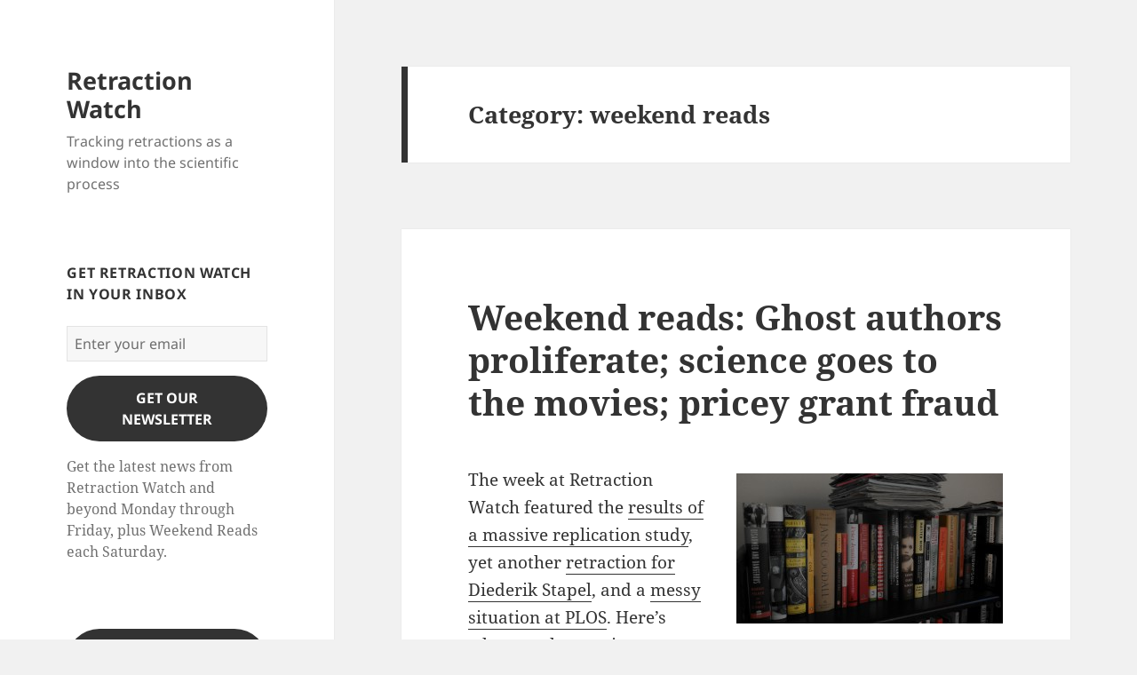

--- FILE ---
content_type: text/html; charset=UTF-8
request_url: https://retractionwatch.com/category/weekend-reads/page/54/
body_size: 22354
content:
<!DOCTYPE html>
<html lang="en-US" class="no-js">
<head>
	<meta charset="UTF-8">
	<meta name="viewport" content="width=device-width, initial-scale=1.0">
	<link rel="profile" href="https://gmpg.org/xfn/11">
	<link rel="pingback" href="https://retractionwatch.com/xmlrpc.php">
	<script>
(function(html){html.className = html.className.replace(/\bno-js\b/,'js')})(document.documentElement);
//# sourceURL=twentyfifteen_javascript_detection
</script>
<title>weekend reads &#8211; Page 54 &#8211; Retraction Watch</title>
<meta name='robots' content='max-image-preview:large' />
<link rel='dns-prefetch' href='//stats.wp.com' />
<link rel='dns-prefetch' href='//v0.wordpress.com' />
<link rel='dns-prefetch' href='//jetpack.wordpress.com' />
<link rel='dns-prefetch' href='//s0.wp.com' />
<link rel='dns-prefetch' href='//public-api.wordpress.com' />
<link rel='dns-prefetch' href='//0.gravatar.com' />
<link rel='dns-prefetch' href='//1.gravatar.com' />
<link rel='dns-prefetch' href='//2.gravatar.com' />
<link rel="alternate" type="application/rss+xml" title="Retraction Watch &raquo; Feed" href="https://retractionwatch.com/feed/" />
<link rel="alternate" type="application/rss+xml" title="Retraction Watch &raquo; Comments Feed" href="https://retractionwatch.com/comments/feed/" />
<link rel="alternate" type="application/rss+xml" title="Retraction Watch &raquo; weekend reads Category Feed" href="https://retractionwatch.com/category/weekend-reads/feed/" />
<style id='wp-img-auto-sizes-contain-inline-css'>
img:is([sizes=auto i],[sizes^="auto," i]){contain-intrinsic-size:3000px 1500px}
/*# sourceURL=wp-img-auto-sizes-contain-inline-css */
</style>
<link rel='stylesheet' id='twentyfifteen-jetpack-css' href='https://retractionwatch.com/wp-content/plugins/jetpack/modules/theme-tools/compat/twentyfifteen.css?ver=15.4' media='all' />
<style id='wp-emoji-styles-inline-css'>

	img.wp-smiley, img.emoji {
		display: inline !important;
		border: none !important;
		box-shadow: none !important;
		height: 1em !important;
		width: 1em !important;
		margin: 0 0.07em !important;
		vertical-align: -0.1em !important;
		background: none !important;
		padding: 0 !important;
	}
/*# sourceURL=wp-emoji-styles-inline-css */
</style>
<style id='wp-block-library-inline-css'>
:root{--wp-block-synced-color:#7a00df;--wp-block-synced-color--rgb:122,0,223;--wp-bound-block-color:var(--wp-block-synced-color);--wp-editor-canvas-background:#ddd;--wp-admin-theme-color:#007cba;--wp-admin-theme-color--rgb:0,124,186;--wp-admin-theme-color-darker-10:#006ba1;--wp-admin-theme-color-darker-10--rgb:0,107,160.5;--wp-admin-theme-color-darker-20:#005a87;--wp-admin-theme-color-darker-20--rgb:0,90,135;--wp-admin-border-width-focus:2px}@media (min-resolution:192dpi){:root{--wp-admin-border-width-focus:1.5px}}.wp-element-button{cursor:pointer}:root .has-very-light-gray-background-color{background-color:#eee}:root .has-very-dark-gray-background-color{background-color:#313131}:root .has-very-light-gray-color{color:#eee}:root .has-very-dark-gray-color{color:#313131}:root .has-vivid-green-cyan-to-vivid-cyan-blue-gradient-background{background:linear-gradient(135deg,#00d084,#0693e3)}:root .has-purple-crush-gradient-background{background:linear-gradient(135deg,#34e2e4,#4721fb 50%,#ab1dfe)}:root .has-hazy-dawn-gradient-background{background:linear-gradient(135deg,#faaca8,#dad0ec)}:root .has-subdued-olive-gradient-background{background:linear-gradient(135deg,#fafae1,#67a671)}:root .has-atomic-cream-gradient-background{background:linear-gradient(135deg,#fdd79a,#004a59)}:root .has-nightshade-gradient-background{background:linear-gradient(135deg,#330968,#31cdcf)}:root .has-midnight-gradient-background{background:linear-gradient(135deg,#020381,#2874fc)}:root{--wp--preset--font-size--normal:16px;--wp--preset--font-size--huge:42px}.has-regular-font-size{font-size:1em}.has-larger-font-size{font-size:2.625em}.has-normal-font-size{font-size:var(--wp--preset--font-size--normal)}.has-huge-font-size{font-size:var(--wp--preset--font-size--huge)}.has-text-align-center{text-align:center}.has-text-align-left{text-align:left}.has-text-align-right{text-align:right}.has-fit-text{white-space:nowrap!important}#end-resizable-editor-section{display:none}.aligncenter{clear:both}.items-justified-left{justify-content:flex-start}.items-justified-center{justify-content:center}.items-justified-right{justify-content:flex-end}.items-justified-space-between{justify-content:space-between}.screen-reader-text{border:0;clip-path:inset(50%);height:1px;margin:-1px;overflow:hidden;padding:0;position:absolute;width:1px;word-wrap:normal!important}.screen-reader-text:focus{background-color:#ddd;clip-path:none;color:#444;display:block;font-size:1em;height:auto;left:5px;line-height:normal;padding:15px 23px 14px;text-decoration:none;top:5px;width:auto;z-index:100000}html :where(.has-border-color){border-style:solid}html :where([style*=border-top-color]){border-top-style:solid}html :where([style*=border-right-color]){border-right-style:solid}html :where([style*=border-bottom-color]){border-bottom-style:solid}html :where([style*=border-left-color]){border-left-style:solid}html :where([style*=border-width]){border-style:solid}html :where([style*=border-top-width]){border-top-style:solid}html :where([style*=border-right-width]){border-right-style:solid}html :where([style*=border-bottom-width]){border-bottom-style:solid}html :where([style*=border-left-width]){border-left-style:solid}html :where(img[class*=wp-image-]){height:auto;max-width:100%}:where(figure){margin:0 0 1em}html :where(.is-position-sticky){--wp-admin--admin-bar--position-offset:var(--wp-admin--admin-bar--height,0px)}@media screen and (max-width:600px){html :where(.is-position-sticky){--wp-admin--admin-bar--position-offset:0px}}

/*# sourceURL=wp-block-library-inline-css */
</style><style id='wp-block-button-inline-css'>
.wp-block-button__link{align-content:center;box-sizing:border-box;cursor:pointer;display:inline-block;height:100%;text-align:center;word-break:break-word}.wp-block-button__link.aligncenter{text-align:center}.wp-block-button__link.alignright{text-align:right}:where(.wp-block-button__link){border-radius:9999px;box-shadow:none;padding:calc(.667em + 2px) calc(1.333em + 2px);text-decoration:none}.wp-block-button[style*=text-decoration] .wp-block-button__link{text-decoration:inherit}.wp-block-buttons>.wp-block-button.has-custom-width{max-width:none}.wp-block-buttons>.wp-block-button.has-custom-width .wp-block-button__link{width:100%}.wp-block-buttons>.wp-block-button.has-custom-font-size .wp-block-button__link{font-size:inherit}.wp-block-buttons>.wp-block-button.wp-block-button__width-25{width:calc(25% - var(--wp--style--block-gap, .5em)*.75)}.wp-block-buttons>.wp-block-button.wp-block-button__width-50{width:calc(50% - var(--wp--style--block-gap, .5em)*.5)}.wp-block-buttons>.wp-block-button.wp-block-button__width-75{width:calc(75% - var(--wp--style--block-gap, .5em)*.25)}.wp-block-buttons>.wp-block-button.wp-block-button__width-100{flex-basis:100%;width:100%}.wp-block-buttons.is-vertical>.wp-block-button.wp-block-button__width-25{width:25%}.wp-block-buttons.is-vertical>.wp-block-button.wp-block-button__width-50{width:50%}.wp-block-buttons.is-vertical>.wp-block-button.wp-block-button__width-75{width:75%}.wp-block-button.is-style-squared,.wp-block-button__link.wp-block-button.is-style-squared{border-radius:0}.wp-block-button.no-border-radius,.wp-block-button__link.no-border-radius{border-radius:0!important}:root :where(.wp-block-button .wp-block-button__link.is-style-outline),:root :where(.wp-block-button.is-style-outline>.wp-block-button__link){border:2px solid;padding:.667em 1.333em}:root :where(.wp-block-button .wp-block-button__link.is-style-outline:not(.has-text-color)),:root :where(.wp-block-button.is-style-outline>.wp-block-button__link:not(.has-text-color)){color:currentColor}:root :where(.wp-block-button .wp-block-button__link.is-style-outline:not(.has-background)),:root :where(.wp-block-button.is-style-outline>.wp-block-button__link:not(.has-background)){background-color:initial;background-image:none}
/*# sourceURL=https://retractionwatch.com/wp-includes/blocks/button/style.min.css */
</style>
<style id='wp-block-heading-inline-css'>
h1:where(.wp-block-heading).has-background,h2:where(.wp-block-heading).has-background,h3:where(.wp-block-heading).has-background,h4:where(.wp-block-heading).has-background,h5:where(.wp-block-heading).has-background,h6:where(.wp-block-heading).has-background{padding:1.25em 2.375em}h1.has-text-align-left[style*=writing-mode]:where([style*=vertical-lr]),h1.has-text-align-right[style*=writing-mode]:where([style*=vertical-rl]),h2.has-text-align-left[style*=writing-mode]:where([style*=vertical-lr]),h2.has-text-align-right[style*=writing-mode]:where([style*=vertical-rl]),h3.has-text-align-left[style*=writing-mode]:where([style*=vertical-lr]),h3.has-text-align-right[style*=writing-mode]:where([style*=vertical-rl]),h4.has-text-align-left[style*=writing-mode]:where([style*=vertical-lr]),h4.has-text-align-right[style*=writing-mode]:where([style*=vertical-rl]),h5.has-text-align-left[style*=writing-mode]:where([style*=vertical-lr]),h5.has-text-align-right[style*=writing-mode]:where([style*=vertical-rl]),h6.has-text-align-left[style*=writing-mode]:where([style*=vertical-lr]),h6.has-text-align-right[style*=writing-mode]:where([style*=vertical-rl]){rotate:180deg}
/*# sourceURL=https://retractionwatch.com/wp-includes/blocks/heading/style.min.css */
</style>
<style id='wp-block-buttons-inline-css'>
.wp-block-buttons{box-sizing:border-box}.wp-block-buttons.is-vertical{flex-direction:column}.wp-block-buttons.is-vertical>.wp-block-button:last-child{margin-bottom:0}.wp-block-buttons>.wp-block-button{display:inline-block;margin:0}.wp-block-buttons.is-content-justification-left{justify-content:flex-start}.wp-block-buttons.is-content-justification-left.is-vertical{align-items:flex-start}.wp-block-buttons.is-content-justification-center{justify-content:center}.wp-block-buttons.is-content-justification-center.is-vertical{align-items:center}.wp-block-buttons.is-content-justification-right{justify-content:flex-end}.wp-block-buttons.is-content-justification-right.is-vertical{align-items:flex-end}.wp-block-buttons.is-content-justification-space-between{justify-content:space-between}.wp-block-buttons.aligncenter{text-align:center}.wp-block-buttons:not(.is-content-justification-space-between,.is-content-justification-right,.is-content-justification-left,.is-content-justification-center) .wp-block-button.aligncenter{margin-left:auto;margin-right:auto;width:100%}.wp-block-buttons[style*=text-decoration] .wp-block-button,.wp-block-buttons[style*=text-decoration] .wp-block-button__link{text-decoration:inherit}.wp-block-buttons.has-custom-font-size .wp-block-button__link{font-size:inherit}.wp-block-buttons .wp-block-button__link{width:100%}.wp-block-button.aligncenter{text-align:center}
/*# sourceURL=https://retractionwatch.com/wp-includes/blocks/buttons/style.min.css */
</style>
<style id='wp-block-group-inline-css'>
.wp-block-group{box-sizing:border-box}:where(.wp-block-group.wp-block-group-is-layout-constrained){position:relative}
/*# sourceURL=https://retractionwatch.com/wp-includes/blocks/group/style.min.css */
</style>
<style id='wp-block-group-theme-inline-css'>
:where(.wp-block-group.has-background){padding:1.25em 2.375em}
/*# sourceURL=https://retractionwatch.com/wp-includes/blocks/group/theme.min.css */
</style>
<style id='global-styles-inline-css'>
:root{--wp--preset--aspect-ratio--square: 1;--wp--preset--aspect-ratio--4-3: 4/3;--wp--preset--aspect-ratio--3-4: 3/4;--wp--preset--aspect-ratio--3-2: 3/2;--wp--preset--aspect-ratio--2-3: 2/3;--wp--preset--aspect-ratio--16-9: 16/9;--wp--preset--aspect-ratio--9-16: 9/16;--wp--preset--color--black: #000000;--wp--preset--color--cyan-bluish-gray: #abb8c3;--wp--preset--color--white: #fff;--wp--preset--color--pale-pink: #f78da7;--wp--preset--color--vivid-red: #cf2e2e;--wp--preset--color--luminous-vivid-orange: #ff6900;--wp--preset--color--luminous-vivid-amber: #fcb900;--wp--preset--color--light-green-cyan: #7bdcb5;--wp--preset--color--vivid-green-cyan: #00d084;--wp--preset--color--pale-cyan-blue: #8ed1fc;--wp--preset--color--vivid-cyan-blue: #0693e3;--wp--preset--color--vivid-purple: #9b51e0;--wp--preset--color--dark-gray: #111;--wp--preset--color--light-gray: #f1f1f1;--wp--preset--color--yellow: #f4ca16;--wp--preset--color--dark-brown: #352712;--wp--preset--color--medium-pink: #e53b51;--wp--preset--color--light-pink: #ffe5d1;--wp--preset--color--dark-purple: #2e2256;--wp--preset--color--purple: #674970;--wp--preset--color--blue-gray: #22313f;--wp--preset--color--bright-blue: #55c3dc;--wp--preset--color--light-blue: #e9f2f9;--wp--preset--gradient--vivid-cyan-blue-to-vivid-purple: linear-gradient(135deg,rgb(6,147,227) 0%,rgb(155,81,224) 100%);--wp--preset--gradient--light-green-cyan-to-vivid-green-cyan: linear-gradient(135deg,rgb(122,220,180) 0%,rgb(0,208,130) 100%);--wp--preset--gradient--luminous-vivid-amber-to-luminous-vivid-orange: linear-gradient(135deg,rgb(252,185,0) 0%,rgb(255,105,0) 100%);--wp--preset--gradient--luminous-vivid-orange-to-vivid-red: linear-gradient(135deg,rgb(255,105,0) 0%,rgb(207,46,46) 100%);--wp--preset--gradient--very-light-gray-to-cyan-bluish-gray: linear-gradient(135deg,rgb(238,238,238) 0%,rgb(169,184,195) 100%);--wp--preset--gradient--cool-to-warm-spectrum: linear-gradient(135deg,rgb(74,234,220) 0%,rgb(151,120,209) 20%,rgb(207,42,186) 40%,rgb(238,44,130) 60%,rgb(251,105,98) 80%,rgb(254,248,76) 100%);--wp--preset--gradient--blush-light-purple: linear-gradient(135deg,rgb(255,206,236) 0%,rgb(152,150,240) 100%);--wp--preset--gradient--blush-bordeaux: linear-gradient(135deg,rgb(254,205,165) 0%,rgb(254,45,45) 50%,rgb(107,0,62) 100%);--wp--preset--gradient--luminous-dusk: linear-gradient(135deg,rgb(255,203,112) 0%,rgb(199,81,192) 50%,rgb(65,88,208) 100%);--wp--preset--gradient--pale-ocean: linear-gradient(135deg,rgb(255,245,203) 0%,rgb(182,227,212) 50%,rgb(51,167,181) 100%);--wp--preset--gradient--electric-grass: linear-gradient(135deg,rgb(202,248,128) 0%,rgb(113,206,126) 100%);--wp--preset--gradient--midnight: linear-gradient(135deg,rgb(2,3,129) 0%,rgb(40,116,252) 100%);--wp--preset--gradient--dark-gray-gradient-gradient: linear-gradient(90deg, rgba(17,17,17,1) 0%, rgba(42,42,42,1) 100%);--wp--preset--gradient--light-gray-gradient: linear-gradient(90deg, rgba(241,241,241,1) 0%, rgba(215,215,215,1) 100%);--wp--preset--gradient--white-gradient: linear-gradient(90deg, rgba(255,255,255,1) 0%, rgba(230,230,230,1) 100%);--wp--preset--gradient--yellow-gradient: linear-gradient(90deg, rgba(244,202,22,1) 0%, rgba(205,168,10,1) 100%);--wp--preset--gradient--dark-brown-gradient: linear-gradient(90deg, rgba(53,39,18,1) 0%, rgba(91,67,31,1) 100%);--wp--preset--gradient--medium-pink-gradient: linear-gradient(90deg, rgba(229,59,81,1) 0%, rgba(209,28,51,1) 100%);--wp--preset--gradient--light-pink-gradient: linear-gradient(90deg, rgba(255,229,209,1) 0%, rgba(255,200,158,1) 100%);--wp--preset--gradient--dark-purple-gradient: linear-gradient(90deg, rgba(46,34,86,1) 0%, rgba(66,48,123,1) 100%);--wp--preset--gradient--purple-gradient: linear-gradient(90deg, rgba(103,73,112,1) 0%, rgba(131,93,143,1) 100%);--wp--preset--gradient--blue-gray-gradient: linear-gradient(90deg, rgba(34,49,63,1) 0%, rgba(52,75,96,1) 100%);--wp--preset--gradient--bright-blue-gradient: linear-gradient(90deg, rgba(85,195,220,1) 0%, rgba(43,180,211,1) 100%);--wp--preset--gradient--light-blue-gradient: linear-gradient(90deg, rgba(233,242,249,1) 0%, rgba(193,218,238,1) 100%);--wp--preset--font-size--small: 13px;--wp--preset--font-size--medium: 20px;--wp--preset--font-size--large: 36px;--wp--preset--font-size--x-large: 42px;--wp--preset--spacing--20: 0.44rem;--wp--preset--spacing--30: 0.67rem;--wp--preset--spacing--40: 1rem;--wp--preset--spacing--50: 1.5rem;--wp--preset--spacing--60: 2.25rem;--wp--preset--spacing--70: 3.38rem;--wp--preset--spacing--80: 5.06rem;--wp--preset--shadow--natural: 6px 6px 9px rgba(0, 0, 0, 0.2);--wp--preset--shadow--deep: 12px 12px 50px rgba(0, 0, 0, 0.4);--wp--preset--shadow--sharp: 6px 6px 0px rgba(0, 0, 0, 0.2);--wp--preset--shadow--outlined: 6px 6px 0px -3px rgb(255, 255, 255), 6px 6px rgb(0, 0, 0);--wp--preset--shadow--crisp: 6px 6px 0px rgb(0, 0, 0);}:where(.is-layout-flex){gap: 0.5em;}:where(.is-layout-grid){gap: 0.5em;}body .is-layout-flex{display: flex;}.is-layout-flex{flex-wrap: wrap;align-items: center;}.is-layout-flex > :is(*, div){margin: 0;}body .is-layout-grid{display: grid;}.is-layout-grid > :is(*, div){margin: 0;}:where(.wp-block-columns.is-layout-flex){gap: 2em;}:where(.wp-block-columns.is-layout-grid){gap: 2em;}:where(.wp-block-post-template.is-layout-flex){gap: 1.25em;}:where(.wp-block-post-template.is-layout-grid){gap: 1.25em;}.has-black-color{color: var(--wp--preset--color--black) !important;}.has-cyan-bluish-gray-color{color: var(--wp--preset--color--cyan-bluish-gray) !important;}.has-white-color{color: var(--wp--preset--color--white) !important;}.has-pale-pink-color{color: var(--wp--preset--color--pale-pink) !important;}.has-vivid-red-color{color: var(--wp--preset--color--vivid-red) !important;}.has-luminous-vivid-orange-color{color: var(--wp--preset--color--luminous-vivid-orange) !important;}.has-luminous-vivid-amber-color{color: var(--wp--preset--color--luminous-vivid-amber) !important;}.has-light-green-cyan-color{color: var(--wp--preset--color--light-green-cyan) !important;}.has-vivid-green-cyan-color{color: var(--wp--preset--color--vivid-green-cyan) !important;}.has-pale-cyan-blue-color{color: var(--wp--preset--color--pale-cyan-blue) !important;}.has-vivid-cyan-blue-color{color: var(--wp--preset--color--vivid-cyan-blue) !important;}.has-vivid-purple-color{color: var(--wp--preset--color--vivid-purple) !important;}.has-black-background-color{background-color: var(--wp--preset--color--black) !important;}.has-cyan-bluish-gray-background-color{background-color: var(--wp--preset--color--cyan-bluish-gray) !important;}.has-white-background-color{background-color: var(--wp--preset--color--white) !important;}.has-pale-pink-background-color{background-color: var(--wp--preset--color--pale-pink) !important;}.has-vivid-red-background-color{background-color: var(--wp--preset--color--vivid-red) !important;}.has-luminous-vivid-orange-background-color{background-color: var(--wp--preset--color--luminous-vivid-orange) !important;}.has-luminous-vivid-amber-background-color{background-color: var(--wp--preset--color--luminous-vivid-amber) !important;}.has-light-green-cyan-background-color{background-color: var(--wp--preset--color--light-green-cyan) !important;}.has-vivid-green-cyan-background-color{background-color: var(--wp--preset--color--vivid-green-cyan) !important;}.has-pale-cyan-blue-background-color{background-color: var(--wp--preset--color--pale-cyan-blue) !important;}.has-vivid-cyan-blue-background-color{background-color: var(--wp--preset--color--vivid-cyan-blue) !important;}.has-vivid-purple-background-color{background-color: var(--wp--preset--color--vivid-purple) !important;}.has-black-border-color{border-color: var(--wp--preset--color--black) !important;}.has-cyan-bluish-gray-border-color{border-color: var(--wp--preset--color--cyan-bluish-gray) !important;}.has-white-border-color{border-color: var(--wp--preset--color--white) !important;}.has-pale-pink-border-color{border-color: var(--wp--preset--color--pale-pink) !important;}.has-vivid-red-border-color{border-color: var(--wp--preset--color--vivid-red) !important;}.has-luminous-vivid-orange-border-color{border-color: var(--wp--preset--color--luminous-vivid-orange) !important;}.has-luminous-vivid-amber-border-color{border-color: var(--wp--preset--color--luminous-vivid-amber) !important;}.has-light-green-cyan-border-color{border-color: var(--wp--preset--color--light-green-cyan) !important;}.has-vivid-green-cyan-border-color{border-color: var(--wp--preset--color--vivid-green-cyan) !important;}.has-pale-cyan-blue-border-color{border-color: var(--wp--preset--color--pale-cyan-blue) !important;}.has-vivid-cyan-blue-border-color{border-color: var(--wp--preset--color--vivid-cyan-blue) !important;}.has-vivid-purple-border-color{border-color: var(--wp--preset--color--vivid-purple) !important;}.has-vivid-cyan-blue-to-vivid-purple-gradient-background{background: var(--wp--preset--gradient--vivid-cyan-blue-to-vivid-purple) !important;}.has-light-green-cyan-to-vivid-green-cyan-gradient-background{background: var(--wp--preset--gradient--light-green-cyan-to-vivid-green-cyan) !important;}.has-luminous-vivid-amber-to-luminous-vivid-orange-gradient-background{background: var(--wp--preset--gradient--luminous-vivid-amber-to-luminous-vivid-orange) !important;}.has-luminous-vivid-orange-to-vivid-red-gradient-background{background: var(--wp--preset--gradient--luminous-vivid-orange-to-vivid-red) !important;}.has-very-light-gray-to-cyan-bluish-gray-gradient-background{background: var(--wp--preset--gradient--very-light-gray-to-cyan-bluish-gray) !important;}.has-cool-to-warm-spectrum-gradient-background{background: var(--wp--preset--gradient--cool-to-warm-spectrum) !important;}.has-blush-light-purple-gradient-background{background: var(--wp--preset--gradient--blush-light-purple) !important;}.has-blush-bordeaux-gradient-background{background: var(--wp--preset--gradient--blush-bordeaux) !important;}.has-luminous-dusk-gradient-background{background: var(--wp--preset--gradient--luminous-dusk) !important;}.has-pale-ocean-gradient-background{background: var(--wp--preset--gradient--pale-ocean) !important;}.has-electric-grass-gradient-background{background: var(--wp--preset--gradient--electric-grass) !important;}.has-midnight-gradient-background{background: var(--wp--preset--gradient--midnight) !important;}.has-small-font-size{font-size: var(--wp--preset--font-size--small) !important;}.has-medium-font-size{font-size: var(--wp--preset--font-size--medium) !important;}.has-large-font-size{font-size: var(--wp--preset--font-size--large) !important;}.has-x-large-font-size{font-size: var(--wp--preset--font-size--x-large) !important;}
/*# sourceURL=global-styles-inline-css */
</style>
<style id='core-block-supports-inline-css'>
.wp-container-core-buttons-is-layout-16018d1d{justify-content:center;}
/*# sourceURL=core-block-supports-inline-css */
</style>

<style id='classic-theme-styles-inline-css'>
/*! This file is auto-generated */
.wp-block-button__link{color:#fff;background-color:#32373c;border-radius:9999px;box-shadow:none;text-decoration:none;padding:calc(.667em + 2px) calc(1.333em + 2px);font-size:1.125em}.wp-block-file__button{background:#32373c;color:#fff;text-decoration:none}
/*# sourceURL=/wp-includes/css/classic-themes.min.css */
</style>
<link rel='stylesheet' id='twentyfifteen-fonts-css' href='https://retractionwatch.com/wp-content/themes/twentyfifteen/assets/fonts/noto-sans-plus-noto-serif-plus-inconsolata.css?ver=20230328' media='all' />
<link rel='stylesheet' id='genericons-css' href='https://retractionwatch.com/wp-content/plugins/jetpack/_inc/genericons/genericons/genericons.css?ver=3.1' media='all' />
<link rel='stylesheet' id='twentyfifteen-style-css' href='https://retractionwatch.com/wp-content/themes/twentyfifteen/style.css?ver=20251202' media='all' />
<link rel='stylesheet' id='twentyfifteen-block-style-css' href='https://retractionwatch.com/wp-content/themes/twentyfifteen/css/blocks.css?ver=20240715' media='all' />
<link rel='stylesheet' id='sharedaddy-css' href='https://retractionwatch.com/wp-content/plugins/jetpack/modules/sharedaddy/sharing.css?ver=15.4' media='all' />
<link rel='stylesheet' id='social-logos-css' href='https://retractionwatch.com/wp-content/plugins/jetpack/_inc/social-logos/social-logos.min.css?ver=15.4' media='all' />
<script src="https://retractionwatch.com/wp-includes/js/jquery/jquery.min.js?ver=3.7.1" id="jquery-core-js"></script>
<script src="https://retractionwatch.com/wp-includes/js/jquery/jquery-migrate.min.js?ver=3.4.1" id="jquery-migrate-js"></script>
<script id="twentyfifteen-script-js-extra">
var screenReaderText = {"expand":"\u003Cspan class=\"screen-reader-text\"\u003Eexpand child menu\u003C/span\u003E","collapse":"\u003Cspan class=\"screen-reader-text\"\u003Ecollapse child menu\u003C/span\u003E"};
//# sourceURL=twentyfifteen-script-js-extra
</script>
<script src="https://retractionwatch.com/wp-content/themes/twentyfifteen/js/functions.js?ver=20250729" id="twentyfifteen-script-js" defer data-wp-strategy="defer"></script>
<link rel="https://api.w.org/" href="https://retractionwatch.com/wp-json/" /><link rel="alternate" title="JSON" type="application/json" href="https://retractionwatch.com/wp-json/wp/v2/categories/640" /><link rel="EditURI" type="application/rsd+xml" title="RSD" href="https://retractionwatch.com/xmlrpc.php?rsd" />
<meta name="generator" content="WordPress 6.9" />
	<style>img#wpstats{display:none}</style>
		<style>.recentcomments a{display:inline !important;padding:0 !important;margin:0 !important;}</style><meta name="description" content="Posts about weekend reads written by Ivan Oransky" />

<!-- Jetpack Open Graph Tags -->
<meta property="og:type" content="website" />
<meta property="og:title" content="weekend reads &#8211; Page 54 &#8211; Retraction Watch" />
<meta property="og:url" content="https://retractionwatch.com/category/weekend-reads/" />
<meta property="og:site_name" content="Retraction Watch" />
<meta property="og:image" content="https://retractionwatch.com/wp-content/uploads/2018/02/retractionwatch31.jpg" />
<meta property="og:image:width" content="289" />
<meta property="og:image:height" content="289" />
<meta property="og:image:alt" content="" />
<meta property="og:locale" content="en_US" />

<!-- End Jetpack Open Graph Tags -->
<link rel="icon" href="https://retractionwatch.com/wp-content/uploads/2018/02/retractionwatch31-150x150.jpg" sizes="32x32" />
<link rel="icon" href="https://retractionwatch.com/wp-content/uploads/2018/02/retractionwatch31.jpg" sizes="192x192" />
<link rel="apple-touch-icon" href="https://retractionwatch.com/wp-content/uploads/2018/02/retractionwatch31.jpg" />
<meta name="msapplication-TileImage" content="https://retractionwatch.com/wp-content/uploads/2018/02/retractionwatch31.jpg" />
<style id='jetpack-block-button-inline-css'>
.amp-wp-article .wp-block-jetpack-button{color:#fff}.wp-block-jetpack-button{height:fit-content;margin:0;max-width:100%;width:fit-content}.wp-block-jetpack-button.aligncenter,.wp-block-jetpack-button.alignleft,.wp-block-jetpack-button.alignright{display:block}.wp-block-jetpack-button.aligncenter{margin-left:auto;margin-right:auto}.wp-block-jetpack-button.alignleft{margin-right:auto}.wp-block-jetpack-button.alignright{margin-left:auto}.wp-block-jetpack-button.is-style-outline>.wp-block-button__link{background-color:#0000;border:1px solid;color:currentColor}:where(.wp-block-jetpack-button:not(.is-style-outline) button){border:none}.wp-block-jetpack-button .spinner{display:none;fill:currentColor}.wp-block-jetpack-button .spinner svg{display:block}.wp-block-jetpack-button .is-submitting .spinner{display:inline}.wp-block-jetpack-button .is-visually-hidden{clip:rect(0 0 0 0);clip-path:inset(50%);height:1px;overflow:hidden;position:absolute;white-space:nowrap;width:1px}.wp-block-jetpack-button .disable-spinner .spinner{display:none}
/*# sourceURL=https://retractionwatch.com/wp-content/plugins/jetpack/_inc/blocks/button/view.css?minify=false */
</style>
<style id='jetpack-block-mailchimp-inline-css'>
.wp-block-jetpack-mailchimp.is-processing form{display:none}.wp-block-jetpack-mailchimp .wp-block-jetpack-button,.wp-block-jetpack-mailchimp p{margin-bottom:1em}.wp-block-jetpack-mailchimp .wp-block-jetpack-button.aligncenter,.wp-block-jetpack-mailchimp .wp-block-jetpack-button.alignleft,.wp-block-jetpack-mailchimp .wp-block-jetpack-button.alignright,.wp-block-jetpack-mailchimp p.aligncenter,.wp-block-jetpack-mailchimp p.alignleft,.wp-block-jetpack-mailchimp p.alignright{display:block}.wp-block-jetpack-mailchimp .wp-block-jetpack-button.aligncenter,.wp-block-jetpack-mailchimp p.aligncenter{margin-left:auto;margin-right:auto}.wp-block-jetpack-mailchimp .wp-block-jetpack-button.alignleft,.wp-block-jetpack-mailchimp p.alignleft{margin-right:auto}.wp-block-jetpack-mailchimp .wp-block-jetpack-button.alignright,.wp-block-jetpack-mailchimp p.alignright{margin-left:auto}.wp-block-jetpack-mailchimp input{box-sizing:border-box;width:100%}.wp-block-jetpack-mailchimp .error,.wp-block-jetpack-mailchimp .error:focus{outline:1px;outline-color:#d63638;outline-offset:-2px;outline-style:auto}.wp-block-jetpack-mailchimp .wp-block-jetpack-mailchimp_notification{display:none;margin-bottom:1.5em;padding:.75em}.wp-block-jetpack-mailchimp .wp-block-jetpack-mailchimp_notification.is-visible{display:block}.wp-block-jetpack-mailchimp .wp-block-jetpack-mailchimp_notification.wp-block-jetpack-mailchimp_error{background-color:#d63638;color:#fff}.wp-block-jetpack-mailchimp .wp-block-jetpack-mailchimp_notification.wp-block-jetpack-mailchimp_processing{background-color:rgba(0,0,0,.025)}.wp-block-jetpack-mailchimp .wp-block-jetpack-mailchimp_notification.wp-block-jetpack-mailchimp_success{background-color:#008a20;color:#fff}.wp-block-jetpack-mailchimp .wp-block-jetpack-mailchimp_notification.wp-block-jetpack-mailchimp__is-amp{display:block}.wp-block-jetpack-mailchimp form.amp-form-submit-error>p,.wp-block-jetpack-mailchimp form.amp-form-submit-success>p,.wp-block-jetpack-mailchimp form.amp-form-submitting>p{display:none}
/*# sourceURL=https://retractionwatch.com/wp-content/plugins/jetpack/_inc/blocks/mailchimp/view.css?minify=false */
</style>
</head>

<body class="archive paged category category-weekend-reads category-640 wp-embed-responsive paged-54 category-paged-54 wp-theme-twentyfifteen">
<div id="page" class="hfeed site">
	<a class="skip-link screen-reader-text" href="#content">
		Skip to content	</a>

	<div id="sidebar" class="sidebar">
		<header id="masthead" class="site-header">
			<div class="site-branding">
									<p class="site-title"><a href="https://retractionwatch.com/" rel="home" >Retraction Watch</a></p>
										<p class="site-description">Tracking retractions as a window into the scientific process</p>
				
				<button class="secondary-toggle">Menu and widgets</button>
			</div><!-- .site-branding -->
		</header><!-- .site-header -->

			<div id="secondary" class="secondary">

		
		
					<div id="widget-area" class="widget-area" role="complementary">
				<aside id="block-5" class="widget widget_block">
<div class="wp-block-group"><div class="wp-block-group__inner-container is-layout-constrained wp-block-group-is-layout-constrained">
<h2 class="wp-block-heading widget-title">Get Retraction Watch in your inbox</h2>



	<div class="wp-block-jetpack-mailchimp" data-blog-id="73349511">
		<form
			aria-describedby="wp-block-jetpack-mailchimp_consent-text"
					>
			<p>
				<input
					aria-label="Enter your email"
					placeholder="Enter your email"
					required
					title="Enter your email"
					type="email"
					name="email"
				/>
			</p>
									
<div class="wp-block-jetpack-mailchimp"><div class="wp-block-jetpack-button wp-block-button" style=""><button class="wp-block-button__link" style="" data-id-attr="mailchimp-button-block-1" id="mailchimp-button-block-1" type="submit" data-wp-class--is-submitting="state.isSubmitting" data-wp-bind--aria-disabled="state.isAriaDisabled">gET OUR nEWSLETTER<span class="spinner" aria-hidden="true"><svg width="24" height="24" viewBox="0 0 24 24" xmlns="http://www.w3.org/2000/svg"><path d="M12,1A11,11,0,1,0,23,12,11,11,0,0,0,12,1Zm0,19a8,8,0,1,1,8-8A8,8,0,0,1,12,20Z" opacity=".25"/><path d="M10.14,1.16a11,11,0,0,0-9,8.92A1.59,1.59,0,0,0,2.46,12,1.52,1.52,0,0,0,4.11,10.7a8,8,0,0,1,6.66-6.61A1.42,1.42,0,0,0,12,2.69h0A1.57,1.57,0,0,0,10.14,1.16Z"><animateTransform attributeName="transform" type="rotate" dur="0.75s" values="0 12 12;360 12 12" repeatCount="indefinite"/></path></svg><span class="is-visually-hidden">Submitting form</span></span></button></div></div>
			<p id="wp-block-jetpack-mailchimp_consent-text">
				Get the latest news from Retraction Watch and beyond Monday through Friday, plus Weekend Reads each Saturday.			</p>

			
		</form>
		
			<div class="wp-block-jetpack-mailchimp_notification wp-block-jetpack-mailchimp_processing" role="status">
				Processing…			</div>
			<div class="wp-block-jetpack-mailchimp_notification wp-block-jetpack-mailchimp_success" role="status">
				Success! You&#039;re on the list.			</div>
			<div class="wp-block-jetpack-mailchimp_notification wp-block-jetpack-mailchimp_error" role="alert">
				Whoops! There was an error and we couldn&#039;t process your subscription. Please reload the page and try again.			</div>

			</div>
	</div></div>
</aside><aside id="block-6" class="widget widget_block">
<div class="wp-block-buttons is-content-justification-center is-layout-flex wp-container-core-buttons-is-layout-16018d1d wp-block-buttons-is-layout-flex">
<div class="wp-block-button"><a class="wp-block-button__link has-text-align-center wp-element-button" href="https://retractionwatch.com/support-retraction-watch/">Support Retraction Watch</a></div>
</div>
</aside><aside id="nav_menu-2" class="widget widget_nav_menu"><h2 class="widget-title">Retraction Watch Lists</h2><nav class="menu-retraction-trackers-container" aria-label="Retraction Watch Lists"><ul id="menu-retraction-trackers" class="menu"><li id="menu-item-131497" class="menu-item menu-item-type-post_type menu-item-object-page menu-item-131497"><a href="https://retractionwatch.com/the-retraction-watch-leaderboard/">The Retraction Watch Leaderboard</a></li>
<li id="menu-item-131495" class="menu-item menu-item-type-post_type menu-item-object-page menu-item-131495"><a href="https://retractionwatch.com/retractions-by-nobel-prize-winners/">Retractions by Nobel Prize winners</a></li>
<li id="menu-item-131498" class="menu-item menu-item-type-post_type menu-item-object-page menu-item-131498"><a href="https://retractionwatch.com/the-retraction-watch-leaderboard/top-10-most-highly-cited-retracted-papers/">Top 10 most highly cited retracted papers</a></li>
<li id="menu-item-131499" class="menu-item menu-item-type-post_type menu-item-object-page menu-item-131499"><a href="https://retractionwatch.com/the-retraction-watch-mass-resignations-list/">The Retraction Watch Mass Resignations List</a></li>
<li id="menu-item-131496" class="menu-item menu-item-type-post_type menu-item-object-page menu-item-131496"><a href="https://retractionwatch.com/the-retraction-watch-hijacked-journal-checker/">The Retraction Watch Hijacked Journal Checker</a></li>
<li id="menu-item-131493" class="menu-item menu-item-type-post_type menu-item-object-page menu-item-131493"><a href="https://retractionwatch.com/papers-and-peer-reviews-with-evidence-of-chatgpt-writing/">Papers and peer reviews with evidence of ChatGPT writing</a></li>
<li id="menu-item-131494" class="menu-item menu-item-type-post_type menu-item-object-page menu-item-131494"><a href="https://retractionwatch.com/retracted-coronavirus-covid-19-papers/">Retracted coronavirus (COVID-19) papers</a></li>
</ul></nav></aside><aside id="search-2" class="widget widget_search"><h2 class="widget-title">Search Retraction Watch</h2><form role="search" method="get" class="search-form" action="https://retractionwatch.com/">
				<label>
					<span class="screen-reader-text">Search for:</span>
					<input type="search" class="search-field" placeholder="Search &hellip;" value="" name="s" />
				</label>
				<input type="submit" class="search-submit screen-reader-text" value="Search" />
			</form></aside><aside id="nav_menu-3" class="widget widget_nav_menu"><h2 class="widget-title">Retraction Watch Database</h2><nav class="menu-retraction-watch-database-container" aria-label="Retraction Watch Database"><ul id="menu-retraction-watch-database" class="menu"><li id="menu-item-131501" class="menu-item menu-item-type-post_type menu-item-object-page menu-item-131501"><a href="https://retractionwatch.com/retraction-watch-database-user-guide/">Database User Guide</a></li>
<li id="menu-item-131500" class="menu-item menu-item-type-custom menu-item-object-custom menu-item-131500"><a href="https://gitlab.com/crossref/retraction-watch-data">View the Database</a></li>
</ul></nav></aside><aside id="nav_menu-4" class="widget widget_nav_menu"><h2 class="widget-title">About Retraction Watch</h2><nav class="menu-about-retraction-watch-container" aria-label="About Retraction Watch"><ul id="menu-about-retraction-watch" class="menu"><li id="menu-item-131487" class="menu-item menu-item-type-post_type menu-item-object-page menu-item-has-children menu-item-131487"><a href="https://retractionwatch.com/meet-the-retraction-watch-staff/">Meet the Retraction Watch staff</a>
<ul class="sub-menu">
	<li id="menu-item-131502" class="menu-item menu-item-type-post_type menu-item-object-page menu-item-131502"><a href="https://retractionwatch.com/meet-the-retraction-watch-staff/about-adam-marcus/">About Adam Marcus</a></li>
	<li id="menu-item-131503" class="menu-item menu-item-type-post_type menu-item-object-page menu-item-131503"><a href="https://retractionwatch.com/meet-the-retraction-watch-staff/about/">About Ivan Oransky</a></li>
</ul>
</li>
<li id="menu-item-132324" class="menu-item menu-item-type-post_type menu-item-object-page menu-item-132324"><a href="https://retractionwatch.com/job-opportunities/">Job opportunities</a></li>
<li id="menu-item-132281" class="menu-item menu-item-type-post_type menu-item-object-page menu-item-132281"><a href="https://retractionwatch.com/internship/">Retraction Watch journalism internship</a></li>
<li id="menu-item-132177" class="menu-item menu-item-type-custom menu-item-object-custom menu-item-132177"><a href="https://centerforscientificintegrity.org/">The Center for Scientific Integrity</a></li>
<li id="menu-item-131490" class="menu-item menu-item-type-post_type menu-item-object-page menu-item-131490"><a href="https://retractionwatch.com/the-retraction-watch-faq/">The Retraction Watch FAQ, including comments policy</a></li>
<li id="menu-item-131491" class="menu-item menu-item-type-post_type menu-item-object-page menu-item-131491"><a href="https://retractionwatch.com/papers-that-cite-retraction-watch/">Papers that cite Retraction Watch</a></li>
<li id="menu-item-131492" class="menu-item menu-item-type-post_type menu-item-object-page menu-item-131492"><a href="https://retractionwatch.com/what-people-are-saying-about-retraction-watch/">What people are saying about Retraction Watch</a></li>
<li id="menu-item-131486" class="menu-item menu-item-type-post_type menu-item-object-page menu-item-131486"><a href="https://retractionwatch.com/invite-us-to-speak/">Invite us to speak</a></li>
</ul></nav></aside><aside id="recent-comments-2" class="widget widget_recent_comments"><h2 class="widget-title">Recent Comments</h2><nav aria-label="Recent Comments"><ul id="recentcomments"><li class="recentcomments"><span class="comment-author-link">Kate Travis</span> on <a href="https://retractionwatch.com/2026/01/26/study-is-stolen-sold-published-now-the-victim-is-accused-of-plagiarism/#comment-2366455">Study is stolen, sold, published. Now the victim is accused of plagiarism</a></li><li class="recentcomments"><span class="comment-author-link">Paul Klarreich</span> on <a href="https://retractionwatch.com/2026/01/26/study-is-stolen-sold-published-now-the-victim-is-accused-of-plagiarism/#comment-2366419">Study is stolen, sold, published. Now the victim is accused of plagiarism</a></li><li class="recentcomments"><span class="comment-author-link">Observer2</span> on <a href="https://retractionwatch.com/the-retraction-watch-leaderboard/#comment-2366347">The Retraction Watch Leaderboard</a></li></ul></nav></aside><aside id="archives-2" class="widget widget_archive"><h2 class="widget-title">Archives</h2>		<label class="screen-reader-text" for="archives-dropdown-2">Archives</label>
		<select id="archives-dropdown-2" name="archive-dropdown">
			
			<option value="">Select Month</option>
				<option value='https://retractionwatch.com/2026/01/'> January 2026 &nbsp;(25)</option>
	<option value='https://retractionwatch.com/2025/12/'> December 2025 &nbsp;(24)</option>
	<option value='https://retractionwatch.com/2025/11/'> November 2025 &nbsp;(27)</option>
	<option value='https://retractionwatch.com/2025/10/'> October 2025 &nbsp;(27)</option>
	<option value='https://retractionwatch.com/2025/09/'> September 2025 &nbsp;(26)</option>
	<option value='https://retractionwatch.com/2025/08/'> August 2025 &nbsp;(25)</option>
	<option value='https://retractionwatch.com/2025/07/'> July 2025 &nbsp;(26)</option>
	<option value='https://retractionwatch.com/2025/06/'> June 2025 &nbsp;(23)</option>
	<option value='https://retractionwatch.com/2025/05/'> May 2025 &nbsp;(26)</option>
	<option value='https://retractionwatch.com/2025/04/'> April 2025 &nbsp;(24)</option>
	<option value='https://retractionwatch.com/2025/03/'> March 2025 &nbsp;(25)</option>
	<option value='https://retractionwatch.com/2025/02/'> February 2025 &nbsp;(26)</option>
	<option value='https://retractionwatch.com/2025/01/'> January 2025 &nbsp;(24)</option>
	<option value='https://retractionwatch.com/2024/12/'> December 2024 &nbsp;(20)</option>
	<option value='https://retractionwatch.com/2024/11/'> November 2024 &nbsp;(22)</option>
	<option value='https://retractionwatch.com/2024/10/'> October 2024 &nbsp;(24)</option>
	<option value='https://retractionwatch.com/2024/09/'> September 2024 &nbsp;(23)</option>
	<option value='https://retractionwatch.com/2024/08/'> August 2024 &nbsp;(28)</option>
	<option value='https://retractionwatch.com/2024/07/'> July 2024 &nbsp;(26)</option>
	<option value='https://retractionwatch.com/2024/06/'> June 2024 &nbsp;(31)</option>
	<option value='https://retractionwatch.com/2024/05/'> May 2024 &nbsp;(23)</option>
	<option value='https://retractionwatch.com/2024/04/'> April 2024 &nbsp;(18)</option>
	<option value='https://retractionwatch.com/2024/03/'> March 2024 &nbsp;(21)</option>
	<option value='https://retractionwatch.com/2024/02/'> February 2024 &nbsp;(24)</option>
	<option value='https://retractionwatch.com/2024/01/'> January 2024 &nbsp;(28)</option>
	<option value='https://retractionwatch.com/2023/12/'> December 2023 &nbsp;(28)</option>
	<option value='https://retractionwatch.com/2023/11/'> November 2023 &nbsp;(25)</option>
	<option value='https://retractionwatch.com/2023/10/'> October 2023 &nbsp;(27)</option>
	<option value='https://retractionwatch.com/2023/09/'> September 2023 &nbsp;(21)</option>
	<option value='https://retractionwatch.com/2023/08/'> August 2023 &nbsp;(22)</option>
	<option value='https://retractionwatch.com/2023/07/'> July 2023 &nbsp;(26)</option>
	<option value='https://retractionwatch.com/2023/06/'> June 2023 &nbsp;(26)</option>
	<option value='https://retractionwatch.com/2023/05/'> May 2023 &nbsp;(24)</option>
	<option value='https://retractionwatch.com/2023/04/'> April 2023 &nbsp;(25)</option>
	<option value='https://retractionwatch.com/2023/03/'> March 2023 &nbsp;(25)</option>
	<option value='https://retractionwatch.com/2023/02/'> February 2023 &nbsp;(18)</option>
	<option value='https://retractionwatch.com/2023/01/'> January 2023 &nbsp;(22)</option>
	<option value='https://retractionwatch.com/2022/12/'> December 2022 &nbsp;(28)</option>
	<option value='https://retractionwatch.com/2022/11/'> November 2022 &nbsp;(23)</option>
	<option value='https://retractionwatch.com/2022/10/'> October 2022 &nbsp;(27)</option>
	<option value='https://retractionwatch.com/2022/09/'> September 2022 &nbsp;(26)</option>
	<option value='https://retractionwatch.com/2022/08/'> August 2022 &nbsp;(30)</option>
	<option value='https://retractionwatch.com/2022/07/'> July 2022 &nbsp;(21)</option>
	<option value='https://retractionwatch.com/2022/06/'> June 2022 &nbsp;(25)</option>
	<option value='https://retractionwatch.com/2022/05/'> May 2022 &nbsp;(22)</option>
	<option value='https://retractionwatch.com/2022/04/'> April 2022 &nbsp;(25)</option>
	<option value='https://retractionwatch.com/2022/03/'> March 2022 &nbsp;(31)</option>
	<option value='https://retractionwatch.com/2022/02/'> February 2022 &nbsp;(27)</option>
	<option value='https://retractionwatch.com/2022/01/'> January 2022 &nbsp;(25)</option>
	<option value='https://retractionwatch.com/2021/12/'> December 2021 &nbsp;(32)</option>
	<option value='https://retractionwatch.com/2021/11/'> November 2021 &nbsp;(31)</option>
	<option value='https://retractionwatch.com/2021/10/'> October 2021 &nbsp;(30)</option>
	<option value='https://retractionwatch.com/2021/09/'> September 2021 &nbsp;(28)</option>
	<option value='https://retractionwatch.com/2021/08/'> August 2021 &nbsp;(30)</option>
	<option value='https://retractionwatch.com/2021/07/'> July 2021 &nbsp;(35)</option>
	<option value='https://retractionwatch.com/2021/06/'> June 2021 &nbsp;(30)</option>
	<option value='https://retractionwatch.com/2021/05/'> May 2021 &nbsp;(32)</option>
	<option value='https://retractionwatch.com/2021/04/'> April 2021 &nbsp;(26)</option>
	<option value='https://retractionwatch.com/2021/03/'> March 2021 &nbsp;(32)</option>
	<option value='https://retractionwatch.com/2021/02/'> February 2021 &nbsp;(30)</option>
	<option value='https://retractionwatch.com/2021/01/'> January 2021 &nbsp;(31)</option>
	<option value='https://retractionwatch.com/2020/12/'> December 2020 &nbsp;(34)</option>
	<option value='https://retractionwatch.com/2020/11/'> November 2020 &nbsp;(26)</option>
	<option value='https://retractionwatch.com/2020/10/'> October 2020 &nbsp;(33)</option>
	<option value='https://retractionwatch.com/2020/09/'> September 2020 &nbsp;(30)</option>
	<option value='https://retractionwatch.com/2020/08/'> August 2020 &nbsp;(37)</option>
	<option value='https://retractionwatch.com/2020/07/'> July 2020 &nbsp;(54)</option>
	<option value='https://retractionwatch.com/2020/06/'> June 2020 &nbsp;(41)</option>
	<option value='https://retractionwatch.com/2020/05/'> May 2020 &nbsp;(32)</option>
	<option value='https://retractionwatch.com/2020/04/'> April 2020 &nbsp;(26)</option>
	<option value='https://retractionwatch.com/2020/03/'> March 2020 &nbsp;(26)</option>
	<option value='https://retractionwatch.com/2020/02/'> February 2020 &nbsp;(29)</option>
	<option value='https://retractionwatch.com/2020/01/'> January 2020 &nbsp;(27)</option>
	<option value='https://retractionwatch.com/2019/12/'> December 2019 &nbsp;(27)</option>
	<option value='https://retractionwatch.com/2019/11/'> November 2019 &nbsp;(26)</option>
	<option value='https://retractionwatch.com/2019/10/'> October 2019 &nbsp;(35)</option>
	<option value='https://retractionwatch.com/2019/09/'> September 2019 &nbsp;(25)</option>
	<option value='https://retractionwatch.com/2019/08/'> August 2019 &nbsp;(28)</option>
	<option value='https://retractionwatch.com/2019/07/'> July 2019 &nbsp;(28)</option>
	<option value='https://retractionwatch.com/2019/06/'> June 2019 &nbsp;(18)</option>
	<option value='https://retractionwatch.com/2019/05/'> May 2019 &nbsp;(28)</option>
	<option value='https://retractionwatch.com/2019/04/'> April 2019 &nbsp;(26)</option>
	<option value='https://retractionwatch.com/2019/03/'> March 2019 &nbsp;(27)</option>
	<option value='https://retractionwatch.com/2019/02/'> February 2019 &nbsp;(24)</option>
	<option value='https://retractionwatch.com/2019/01/'> January 2019 &nbsp;(28)</option>
	<option value='https://retractionwatch.com/2018/12/'> December 2018 &nbsp;(31)</option>
	<option value='https://retractionwatch.com/2018/11/'> November 2018 &nbsp;(24)</option>
	<option value='https://retractionwatch.com/2018/10/'> October 2018 &nbsp;(29)</option>
	<option value='https://retractionwatch.com/2018/09/'> September 2018 &nbsp;(27)</option>
	<option value='https://retractionwatch.com/2018/08/'> August 2018 &nbsp;(28)</option>
	<option value='https://retractionwatch.com/2018/07/'> July 2018 &nbsp;(34)</option>
	<option value='https://retractionwatch.com/2018/06/'> June 2018 &nbsp;(31)</option>
	<option value='https://retractionwatch.com/2018/05/'> May 2018 &nbsp;(35)</option>
	<option value='https://retractionwatch.com/2018/04/'> April 2018 &nbsp;(44)</option>
	<option value='https://retractionwatch.com/2018/03/'> March 2018 &nbsp;(52)</option>
	<option value='https://retractionwatch.com/2018/02/'> February 2018 &nbsp;(35)</option>
	<option value='https://retractionwatch.com/2018/01/'> January 2018 &nbsp;(49)</option>
	<option value='https://retractionwatch.com/2017/12/'> December 2017 &nbsp;(48)</option>
	<option value='https://retractionwatch.com/2017/11/'> November 2017 &nbsp;(50)</option>
	<option value='https://retractionwatch.com/2017/10/'> October 2017 &nbsp;(50)</option>
	<option value='https://retractionwatch.com/2017/09/'> September 2017 &nbsp;(50)</option>
	<option value='https://retractionwatch.com/2017/08/'> August 2017 &nbsp;(52)</option>
	<option value='https://retractionwatch.com/2017/07/'> July 2017 &nbsp;(51)</option>
	<option value='https://retractionwatch.com/2017/06/'> June 2017 &nbsp;(53)</option>
	<option value='https://retractionwatch.com/2017/05/'> May 2017 &nbsp;(51)</option>
	<option value='https://retractionwatch.com/2017/04/'> April 2017 &nbsp;(53)</option>
	<option value='https://retractionwatch.com/2017/03/'> March 2017 &nbsp;(57)</option>
	<option value='https://retractionwatch.com/2017/02/'> February 2017 &nbsp;(44)</option>
	<option value='https://retractionwatch.com/2017/01/'> January 2017 &nbsp;(48)</option>
	<option value='https://retractionwatch.com/2016/12/'> December 2016 &nbsp;(59)</option>
	<option value='https://retractionwatch.com/2016/11/'> November 2016 &nbsp;(53)</option>
	<option value='https://retractionwatch.com/2016/10/'> October 2016 &nbsp;(65)</option>
	<option value='https://retractionwatch.com/2016/09/'> September 2016 &nbsp;(69)</option>
	<option value='https://retractionwatch.com/2016/08/'> August 2016 &nbsp;(64)</option>
	<option value='https://retractionwatch.com/2016/07/'> July 2016 &nbsp;(64)</option>
	<option value='https://retractionwatch.com/2016/06/'> June 2016 &nbsp;(77)</option>
	<option value='https://retractionwatch.com/2016/05/'> May 2016 &nbsp;(73)</option>
	<option value='https://retractionwatch.com/2016/04/'> April 2016 &nbsp;(66)</option>
	<option value='https://retractionwatch.com/2016/03/'> March 2016 &nbsp;(74)</option>
	<option value='https://retractionwatch.com/2016/02/'> February 2016 &nbsp;(74)</option>
	<option value='https://retractionwatch.com/2016/01/'> January 2016 &nbsp;(66)</option>
	<option value='https://retractionwatch.com/2015/12/'> December 2015 &nbsp;(68)</option>
	<option value='https://retractionwatch.com/2015/11/'> November 2015 &nbsp;(66)</option>
	<option value='https://retractionwatch.com/2015/10/'> October 2015 &nbsp;(65)</option>
	<option value='https://retractionwatch.com/2015/09/'> September 2015 &nbsp;(64)</option>
	<option value='https://retractionwatch.com/2015/08/'> August 2015 &nbsp;(59)</option>
	<option value='https://retractionwatch.com/2015/07/'> July 2015 &nbsp;(64)</option>
	<option value='https://retractionwatch.com/2015/06/'> June 2015 &nbsp;(58)</option>
	<option value='https://retractionwatch.com/2015/05/'> May 2015 &nbsp;(53)</option>
	<option value='https://retractionwatch.com/2015/04/'> April 2015 &nbsp;(58)</option>
	<option value='https://retractionwatch.com/2015/03/'> March 2015 &nbsp;(56)</option>
	<option value='https://retractionwatch.com/2015/02/'> February 2015 &nbsp;(53)</option>
	<option value='https://retractionwatch.com/2015/01/'> January 2015 &nbsp;(53)</option>
	<option value='https://retractionwatch.com/2014/12/'> December 2014 &nbsp;(55)</option>
	<option value='https://retractionwatch.com/2014/11/'> November 2014 &nbsp;(50)</option>
	<option value='https://retractionwatch.com/2014/10/'> October 2014 &nbsp;(57)</option>
	<option value='https://retractionwatch.com/2014/09/'> September 2014 &nbsp;(53)</option>
	<option value='https://retractionwatch.com/2014/08/'> August 2014 &nbsp;(54)</option>
	<option value='https://retractionwatch.com/2014/07/'> July 2014 &nbsp;(58)</option>
	<option value='https://retractionwatch.com/2014/06/'> June 2014 &nbsp;(52)</option>
	<option value='https://retractionwatch.com/2014/05/'> May 2014 &nbsp;(51)</option>
	<option value='https://retractionwatch.com/2014/04/'> April 2014 &nbsp;(59)</option>
	<option value='https://retractionwatch.com/2014/03/'> March 2014 &nbsp;(57)</option>
	<option value='https://retractionwatch.com/2014/02/'> February 2014 &nbsp;(50)</option>
	<option value='https://retractionwatch.com/2014/01/'> January 2014 &nbsp;(59)</option>
	<option value='https://retractionwatch.com/2013/12/'> December 2013 &nbsp;(53)</option>
	<option value='https://retractionwatch.com/2013/11/'> November 2013 &nbsp;(54)</option>
	<option value='https://retractionwatch.com/2013/10/'> October 2013 &nbsp;(47)</option>
	<option value='https://retractionwatch.com/2013/09/'> September 2013 &nbsp;(46)</option>
	<option value='https://retractionwatch.com/2013/08/'> August 2013 &nbsp;(49)</option>
	<option value='https://retractionwatch.com/2013/07/'> July 2013 &nbsp;(42)</option>
	<option value='https://retractionwatch.com/2013/06/'> June 2013 &nbsp;(36)</option>
	<option value='https://retractionwatch.com/2013/05/'> May 2013 &nbsp;(53)</option>
	<option value='https://retractionwatch.com/2013/04/'> April 2013 &nbsp;(59)</option>
	<option value='https://retractionwatch.com/2013/03/'> March 2013 &nbsp;(53)</option>
	<option value='https://retractionwatch.com/2013/02/'> February 2013 &nbsp;(49)</option>
	<option value='https://retractionwatch.com/2013/01/'> January 2013 &nbsp;(62)</option>
	<option value='https://retractionwatch.com/2012/12/'> December 2012 &nbsp;(42)</option>
	<option value='https://retractionwatch.com/2012/11/'> November 2012 &nbsp;(43)</option>
	<option value='https://retractionwatch.com/2012/10/'> October 2012 &nbsp;(46)</option>
	<option value='https://retractionwatch.com/2012/09/'> September 2012 &nbsp;(39)</option>
	<option value='https://retractionwatch.com/2012/08/'> August 2012 &nbsp;(38)</option>
	<option value='https://retractionwatch.com/2012/07/'> July 2012 &nbsp;(44)</option>
	<option value='https://retractionwatch.com/2012/06/'> June 2012 &nbsp;(39)</option>
	<option value='https://retractionwatch.com/2012/05/'> May 2012 &nbsp;(31)</option>
	<option value='https://retractionwatch.com/2012/04/'> April 2012 &nbsp;(29)</option>
	<option value='https://retractionwatch.com/2012/03/'> March 2012 &nbsp;(31)</option>
	<option value='https://retractionwatch.com/2012/02/'> February 2012 &nbsp;(31)</option>
	<option value='https://retractionwatch.com/2012/01/'> January 2012 &nbsp;(32)</option>
	<option value='https://retractionwatch.com/2011/12/'> December 2011 &nbsp;(27)</option>
	<option value='https://retractionwatch.com/2011/11/'> November 2011 &nbsp;(19)</option>
	<option value='https://retractionwatch.com/2011/10/'> October 2011 &nbsp;(29)</option>
	<option value='https://retractionwatch.com/2011/09/'> September 2011 &nbsp;(31)</option>
	<option value='https://retractionwatch.com/2011/08/'> August 2011 &nbsp;(26)</option>
	<option value='https://retractionwatch.com/2011/07/'> July 2011 &nbsp;(22)</option>
	<option value='https://retractionwatch.com/2011/06/'> June 2011 &nbsp;(21)</option>
	<option value='https://retractionwatch.com/2011/05/'> May 2011 &nbsp;(24)</option>
	<option value='https://retractionwatch.com/2011/04/'> April 2011 &nbsp;(18)</option>
	<option value='https://retractionwatch.com/2011/03/'> March 2011 &nbsp;(23)</option>
	<option value='https://retractionwatch.com/2011/02/'> February 2011 &nbsp;(26)</option>
	<option value='https://retractionwatch.com/2011/01/'> January 2011 &nbsp;(29)</option>
	<option value='https://retractionwatch.com/2010/12/'> December 2010 &nbsp;(24)</option>
	<option value='https://retractionwatch.com/2010/11/'> November 2010 &nbsp;(21)</option>
	<option value='https://retractionwatch.com/2010/10/'> October 2010 &nbsp;(18)</option>
	<option value='https://retractionwatch.com/2010/09/'> September 2010 &nbsp;(11)</option>
	<option value='https://retractionwatch.com/2010/08/'> August 2010 &nbsp;(15)</option>

		</select>

			<script>
( ( dropdownId ) => {
	const dropdown = document.getElementById( dropdownId );
	function onSelectChange() {
		setTimeout( () => {
			if ( 'escape' === dropdown.dataset.lastkey ) {
				return;
			}
			if ( dropdown.value ) {
				document.location.href = dropdown.value;
			}
		}, 250 );
	}
	function onKeyUp( event ) {
		if ( 'Escape' === event.key ) {
			dropdown.dataset.lastkey = 'escape';
		} else {
			delete dropdown.dataset.lastkey;
		}
	}
	function onClick() {
		delete dropdown.dataset.lastkey;
	}
	dropdown.addEventListener( 'keyup', onKeyUp );
	dropdown.addEventListener( 'click', onClick );
	dropdown.addEventListener( 'change', onSelectChange );
})( "archives-dropdown-2" );

//# sourceURL=WP_Widget_Archives%3A%3Awidget
</script>
</aside>			</div><!-- .widget-area -->
		
	</div><!-- .secondary -->

	</div><!-- .sidebar -->

	<div id="content" class="site-content">

	<section id="primary" class="content-area">
		<main id="main" class="site-main">

		
			<header class="page-header">
				<h1 class="page-title">Category: <span>weekend reads</span></h1>			</header><!-- .page-header -->

			
<article id="post-31530" class="post-31530 post type-post status-publish format-standard hentry category-weekend-reads">
	
	<header class="entry-header">
		<h2 class="entry-title"><a href="https://retractionwatch.com/2015/08/29/weekend-reads-ghost-authors-proliferate-science-goes-to-the-movies-pricey-grant-fraud/" rel="bookmark">Weekend reads: Ghost authors proliferate; science goes to the movies; pricey grant fraud</a></h2>	</header><!-- .entry-header -->

	<div class="entry-content">
		<p><a href="https://retractionwatch.com/wp-content/uploads/2013/11/books.jpg"><img fetchpriority="high" decoding="async" class="alignright size-medium wp-image-16871" src="https://retractionwatch.com/wp-content/uploads/2013/11/books-300x169.jpg" alt="books" width="300" height="169" srcset="https://retractionwatch.com/wp-content/uploads/2013/11/books-300x169.jpg 300w, https://retractionwatch.com/wp-content/uploads/2013/11/books-1024x577.jpg 1024w" sizes="(max-width: 300px) 100vw, 300px" /></a>The week at Retraction Watch featured the <a href="https://retractionwatch.com/2015/08/27/yes-many-psychology-findings-may-be-too-good-to-be-true-now-what/">results of a massive replication study</a>, yet another <a href="https://retractionwatch.com/2015/08/26/stapel-is-up-to-55-retractions-another-article-determined-to-be-fraudulent/">retraction for Diederik Stapel</a>, and a <a href="https://retractionwatch.com/2015/08/26/a-mess-plos-mistakenly-publishes-rejected-adhd-herbicide-paper-retracts-it/">messy situation at PLOS</a>. Here&#8217;s what was happening elsewhere: <a href="https://retractionwatch.com/2015/08/29/weekend-reads-ghost-authors-proliferate-science-goes-to-the-movies-pricey-grant-fraud/#more-31530" class="more-link">Continue reading <span class="screen-reader-text">Weekend reads: Ghost authors proliferate; science goes to the movies; pricey grant fraud</span></a></p>
<div class="sharedaddy sd-sharing-enabled"><div class="robots-nocontent sd-block sd-social sd-social-icon-text sd-sharing"><h3 class="sd-title">Share this:</h3><div class="sd-content"><ul><li class="share-email"><a rel="nofollow noopener noreferrer" data-shared="sharing-email-31530" class="share-email sd-button share-icon" href="/cdn-cgi/l/email-protection#[base64]" target="_blank" aria-labelledby="sharing-email-31530" data-email-share-error-title="Do you have email set up?" data-email-share-error-text="If you&#039;re having problems sharing via email, you might not have email set up for your browser. You may need to create a new email yourself." data-email-share-nonce="60c2877c71" data-email-share-track-url="https://retractionwatch.com/2015/08/29/weekend-reads-ghost-authors-proliferate-science-goes-to-the-movies-pricey-grant-fraud/?share=email">
				<span id="sharing-email-31530" hidden>Click to email a link to a friend (Opens in new window)</span>
				<span>Email</span>
			</a></li><li class="share-bluesky"><a rel="nofollow noopener noreferrer"
				data-shared="sharing-bluesky-31530"
				class="share-bluesky sd-button share-icon"
				href="https://retractionwatch.com/2015/08/29/weekend-reads-ghost-authors-proliferate-science-goes-to-the-movies-pricey-grant-fraud/?share=bluesky"
				target="_blank"
				aria-labelledby="sharing-bluesky-31530"
				>
				<span id="sharing-bluesky-31530" hidden>Click to share on Bluesky (Opens in new window)</span>
				<span>Bluesky</span>
			</a></li><li class="share-linkedin"><a rel="nofollow noopener noreferrer"
				data-shared="sharing-linkedin-31530"
				class="share-linkedin sd-button share-icon"
				href="https://retractionwatch.com/2015/08/29/weekend-reads-ghost-authors-proliferate-science-goes-to-the-movies-pricey-grant-fraud/?share=linkedin"
				target="_blank"
				aria-labelledby="sharing-linkedin-31530"
				>
				<span id="sharing-linkedin-31530" hidden>Click to share on LinkedIn (Opens in new window)</span>
				<span>LinkedIn</span>
			</a></li><li class="share-mastodon"><a rel="nofollow noopener noreferrer"
				data-shared="sharing-mastodon-31530"
				class="share-mastodon sd-button share-icon"
				href="https://retractionwatch.com/2015/08/29/weekend-reads-ghost-authors-proliferate-science-goes-to-the-movies-pricey-grant-fraud/?share=mastodon"
				target="_blank"
				aria-labelledby="sharing-mastodon-31530"
				>
				<span id="sharing-mastodon-31530" hidden>Click to share on Mastodon (Opens in new window)</span>
				<span>Mastodon</span>
			</a></li><li class="share-facebook"><a rel="nofollow noopener noreferrer"
				data-shared="sharing-facebook-31530"
				class="share-facebook sd-button share-icon"
				href="https://retractionwatch.com/2015/08/29/weekend-reads-ghost-authors-proliferate-science-goes-to-the-movies-pricey-grant-fraud/?share=facebook"
				target="_blank"
				aria-labelledby="sharing-facebook-31530"
				>
				<span id="sharing-facebook-31530" hidden>Click to share on Facebook (Opens in new window)</span>
				<span>Facebook</span>
			</a></li><li class="share-twitter"><a rel="nofollow noopener noreferrer"
				data-shared="sharing-twitter-31530"
				class="share-twitter sd-button share-icon"
				href="https://retractionwatch.com/2015/08/29/weekend-reads-ghost-authors-proliferate-science-goes-to-the-movies-pricey-grant-fraud/?share=twitter"
				target="_blank"
				aria-labelledby="sharing-twitter-31530"
				>
				<span id="sharing-twitter-31530" hidden>Click to share on X (Opens in new window)</span>
				<span>X</span>
			</a></li><li class="share-end"></li></ul></div></div></div>	</div><!-- .entry-content -->

	
	<footer class="entry-footer">
		<span class="posted-on"><span class="screen-reader-text">Posted on </span><a href="https://retractionwatch.com/2015/08/29/weekend-reads-ghost-authors-proliferate-science-goes-to-the-movies-pricey-grant-fraud/" rel="bookmark"><time class="entry-date published" datetime="2015-08-29T09:30:17-04:00">August 29, 2015</time><time class="updated" datetime="2015-08-29T08:03:46-04:00">August 29, 2015</time></a></span><span class="byline"><span class="screen-reader-text">Author </span><span class="author vcard"><a class="url fn n" href="https://retractionwatch.com/author/ivanoransky/">Ivan Oransky</a></span></span><span class="cat-links"><span class="screen-reader-text">Categories </span><a href="https://retractionwatch.com/category/weekend-reads/" rel="category tag">weekend reads</a></span><span class="comments-link"><a href="https://retractionwatch.com/2015/08/29/weekend-reads-ghost-authors-proliferate-science-goes-to-the-movies-pricey-grant-fraud/#comments">1 Comment<span class="screen-reader-text"> on Weekend reads: Ghost authors proliferate; science goes to the movies; pricey grant fraud</span></a></span>			</footer><!-- .entry-footer -->

</article><!-- #post-31530 -->

<article id="post-31287" class="post-31287 post type-post status-publish format-standard hentry category-studies-about-retractions category-weekend-reads">
	
	<header class="entry-header">
		<h2 class="entry-title"><a href="https://retractionwatch.com/2015/08/22/weekend-reads-unfeasibly-prolific-authors-why-your-manuscript-will-be-rejected-is-science-broken/" rel="bookmark">Weekend reads: &#8220;Unfeasibly prolific authors;&#8221; why your manuscript will be rejected; is science broken?</a></h2>	</header><!-- .entry-header -->

	<div class="entry-content">
		<p><a href="https://retractionwatch.com/wp-content/uploads/2013/11/books.jpg"><img decoding="async" class="alignright size-medium wp-image-16871" src="https://retractionwatch.com/wp-content/uploads/2013/11/books-300x169.jpg" alt="books" width="300" height="169" srcset="https://retractionwatch.com/wp-content/uploads/2013/11/books-300x169.jpg 300w, https://retractionwatch.com/wp-content/uploads/2013/11/books-1024x577.jpg 1024w" sizes="(max-width: 300px) 100vw, 300px" /></a>The week at Retraction Watch featured revelations of yet more fake peer reviews, bringing the <a href="https://retractionwatch.com/2015/08/19/17-retractions-from-sage-journals-bring-total-fake-peer-review-count-to-250/">retraction total to 250</a>. Here&#8217;s what was happening elsewhere: <a href="https://retractionwatch.com/2015/08/22/weekend-reads-unfeasibly-prolific-authors-why-your-manuscript-will-be-rejected-is-science-broken/#more-31287" class="more-link">Continue reading <span class="screen-reader-text">Weekend reads: &#8220;Unfeasibly prolific authors;&#8221; why your manuscript will be rejected; is science broken?</span></a></p>
<div class="sharedaddy sd-sharing-enabled"><div class="robots-nocontent sd-block sd-social sd-social-icon-text sd-sharing"><h3 class="sd-title">Share this:</h3><div class="sd-content"><ul><li class="share-email"><a rel="nofollow noopener noreferrer" data-shared="sharing-email-31287" class="share-email sd-button share-icon" href="/cdn-cgi/l/email-protection#[base64]" target="_blank" aria-labelledby="sharing-email-31287" data-email-share-error-title="Do you have email set up?" data-email-share-error-text="If you&#039;re having problems sharing via email, you might not have email set up for your browser. You may need to create a new email yourself." data-email-share-nonce="f4faa0e871" data-email-share-track-url="https://retractionwatch.com/2015/08/22/weekend-reads-unfeasibly-prolific-authors-why-your-manuscript-will-be-rejected-is-science-broken/?share=email">
				<span id="sharing-email-31287" hidden>Click to email a link to a friend (Opens in new window)</span>
				<span>Email</span>
			</a></li><li class="share-bluesky"><a rel="nofollow noopener noreferrer"
				data-shared="sharing-bluesky-31287"
				class="share-bluesky sd-button share-icon"
				href="https://retractionwatch.com/2015/08/22/weekend-reads-unfeasibly-prolific-authors-why-your-manuscript-will-be-rejected-is-science-broken/?share=bluesky"
				target="_blank"
				aria-labelledby="sharing-bluesky-31287"
				>
				<span id="sharing-bluesky-31287" hidden>Click to share on Bluesky (Opens in new window)</span>
				<span>Bluesky</span>
			</a></li><li class="share-linkedin"><a rel="nofollow noopener noreferrer"
				data-shared="sharing-linkedin-31287"
				class="share-linkedin sd-button share-icon"
				href="https://retractionwatch.com/2015/08/22/weekend-reads-unfeasibly-prolific-authors-why-your-manuscript-will-be-rejected-is-science-broken/?share=linkedin"
				target="_blank"
				aria-labelledby="sharing-linkedin-31287"
				>
				<span id="sharing-linkedin-31287" hidden>Click to share on LinkedIn (Opens in new window)</span>
				<span>LinkedIn</span>
			</a></li><li class="share-mastodon"><a rel="nofollow noopener noreferrer"
				data-shared="sharing-mastodon-31287"
				class="share-mastodon sd-button share-icon"
				href="https://retractionwatch.com/2015/08/22/weekend-reads-unfeasibly-prolific-authors-why-your-manuscript-will-be-rejected-is-science-broken/?share=mastodon"
				target="_blank"
				aria-labelledby="sharing-mastodon-31287"
				>
				<span id="sharing-mastodon-31287" hidden>Click to share on Mastodon (Opens in new window)</span>
				<span>Mastodon</span>
			</a></li><li class="share-facebook"><a rel="nofollow noopener noreferrer"
				data-shared="sharing-facebook-31287"
				class="share-facebook sd-button share-icon"
				href="https://retractionwatch.com/2015/08/22/weekend-reads-unfeasibly-prolific-authors-why-your-manuscript-will-be-rejected-is-science-broken/?share=facebook"
				target="_blank"
				aria-labelledby="sharing-facebook-31287"
				>
				<span id="sharing-facebook-31287" hidden>Click to share on Facebook (Opens in new window)</span>
				<span>Facebook</span>
			</a></li><li class="share-twitter"><a rel="nofollow noopener noreferrer"
				data-shared="sharing-twitter-31287"
				class="share-twitter sd-button share-icon"
				href="https://retractionwatch.com/2015/08/22/weekend-reads-unfeasibly-prolific-authors-why-your-manuscript-will-be-rejected-is-science-broken/?share=twitter"
				target="_blank"
				aria-labelledby="sharing-twitter-31287"
				>
				<span id="sharing-twitter-31287" hidden>Click to share on X (Opens in new window)</span>
				<span>X</span>
			</a></li><li class="share-end"></li></ul></div></div></div>	</div><!-- .entry-content -->

	
	<footer class="entry-footer">
		<span class="posted-on"><span class="screen-reader-text">Posted on </span><a href="https://retractionwatch.com/2015/08/22/weekend-reads-unfeasibly-prolific-authors-why-your-manuscript-will-be-rejected-is-science-broken/" rel="bookmark"><time class="entry-date published" datetime="2015-08-22T09:30:25-04:00">August 22, 2015</time><time class="updated" datetime="2015-08-22T08:40:46-04:00">August 22, 2015</time></a></span><span class="byline"><span class="screen-reader-text">Author </span><span class="author vcard"><a class="url fn n" href="https://retractionwatch.com/author/ivanoransky/">Ivan Oransky</a></span></span><span class="cat-links"><span class="screen-reader-text">Categories </span><a href="https://retractionwatch.com/category/by-subject/studies-about-retractions/" rel="category tag">studies about retractions</a>, <a href="https://retractionwatch.com/category/weekend-reads/" rel="category tag">weekend reads</a></span><span class="comments-link"><a href="https://retractionwatch.com/2015/08/22/weekend-reads-unfeasibly-prolific-authors-why-your-manuscript-will-be-rejected-is-science-broken/#comments">8 Comments<span class="screen-reader-text"> on Weekend reads: &#8220;Unfeasibly prolific authors;&#8221; why your manuscript will be rejected; is science broken?</span></a></span>			</footer><!-- .entry-footer -->

</article><!-- #post-31287 -->

<article id="post-31113" class="post-31113 post type-post status-publish format-standard hentry category-weekend-reads">
	
	<header class="entry-header">
		<h2 class="entry-title"><a href="https://retractionwatch.com/2015/08/15/weekend-reads-top-science-excuses-how-figures-can-mislead-a-strange-disclosure/" rel="bookmark">Weekend reads: Top science excuses; how figures can mislead; a strange disclosure</a></h2>	</header><!-- .entry-header -->

	<div class="entry-content">
		<p><a href="https://retractionwatch.com/wp-content/uploads/2013/11/books.jpg"><img decoding="async" class="alignright size-medium wp-image-16871" src="https://retractionwatch.com/wp-content/uploads/2013/11/books-300x169.jpg" alt="books" width="300" height="169" srcset="https://retractionwatch.com/wp-content/uploads/2013/11/books-300x169.jpg 300w, https://retractionwatch.com/wp-content/uploads/2013/11/books-1024x577.jpg 1024w" sizes="(max-width: 300px) 100vw, 300px" /></a>The week at Retraction Watch featured a <a href="https://retractionwatch.com/2015/08/13/guest-post-8-things-you-might-not-know-about-research-misconduct-proceedings/">primer on research misconduct proceedings</a>, and some <a href="https://retractionwatch.com/2015/08/13/three-more-retractions-for-former-record-holder-boldt-maybe-more-to-come/">developments in the case of Joachim Boldt</a>, who is now second on our <a href="https://retractionwatch.com/the-retraction-watch-leaderboard/">leaderboard</a>. Here&#8217;s what was happening elsewhere: <a href="https://retractionwatch.com/2015/08/15/weekend-reads-top-science-excuses-how-figures-can-mislead-a-strange-disclosure/#more-31113" class="more-link">Continue reading <span class="screen-reader-text">Weekend reads: Top science excuses; how figures can mislead; a strange disclosure</span></a></p>
<div class="sharedaddy sd-sharing-enabled"><div class="robots-nocontent sd-block sd-social sd-social-icon-text sd-sharing"><h3 class="sd-title">Share this:</h3><div class="sd-content"><ul><li class="share-email"><a rel="nofollow noopener noreferrer" data-shared="sharing-email-31113" class="share-email sd-button share-icon" href="/cdn-cgi/l/email-protection#[base64]" target="_blank" aria-labelledby="sharing-email-31113" data-email-share-error-title="Do you have email set up?" data-email-share-error-text="If you&#039;re having problems sharing via email, you might not have email set up for your browser. You may need to create a new email yourself." data-email-share-nonce="65ceca075f" data-email-share-track-url="https://retractionwatch.com/2015/08/15/weekend-reads-top-science-excuses-how-figures-can-mislead-a-strange-disclosure/?share=email">
				<span id="sharing-email-31113" hidden>Click to email a link to a friend (Opens in new window)</span>
				<span>Email</span>
			</a></li><li class="share-bluesky"><a rel="nofollow noopener noreferrer"
				data-shared="sharing-bluesky-31113"
				class="share-bluesky sd-button share-icon"
				href="https://retractionwatch.com/2015/08/15/weekend-reads-top-science-excuses-how-figures-can-mislead-a-strange-disclosure/?share=bluesky"
				target="_blank"
				aria-labelledby="sharing-bluesky-31113"
				>
				<span id="sharing-bluesky-31113" hidden>Click to share on Bluesky (Opens in new window)</span>
				<span>Bluesky</span>
			</a></li><li class="share-linkedin"><a rel="nofollow noopener noreferrer"
				data-shared="sharing-linkedin-31113"
				class="share-linkedin sd-button share-icon"
				href="https://retractionwatch.com/2015/08/15/weekend-reads-top-science-excuses-how-figures-can-mislead-a-strange-disclosure/?share=linkedin"
				target="_blank"
				aria-labelledby="sharing-linkedin-31113"
				>
				<span id="sharing-linkedin-31113" hidden>Click to share on LinkedIn (Opens in new window)</span>
				<span>LinkedIn</span>
			</a></li><li class="share-mastodon"><a rel="nofollow noopener noreferrer"
				data-shared="sharing-mastodon-31113"
				class="share-mastodon sd-button share-icon"
				href="https://retractionwatch.com/2015/08/15/weekend-reads-top-science-excuses-how-figures-can-mislead-a-strange-disclosure/?share=mastodon"
				target="_blank"
				aria-labelledby="sharing-mastodon-31113"
				>
				<span id="sharing-mastodon-31113" hidden>Click to share on Mastodon (Opens in new window)</span>
				<span>Mastodon</span>
			</a></li><li class="share-facebook"><a rel="nofollow noopener noreferrer"
				data-shared="sharing-facebook-31113"
				class="share-facebook sd-button share-icon"
				href="https://retractionwatch.com/2015/08/15/weekend-reads-top-science-excuses-how-figures-can-mislead-a-strange-disclosure/?share=facebook"
				target="_blank"
				aria-labelledby="sharing-facebook-31113"
				>
				<span id="sharing-facebook-31113" hidden>Click to share on Facebook (Opens in new window)</span>
				<span>Facebook</span>
			</a></li><li class="share-twitter"><a rel="nofollow noopener noreferrer"
				data-shared="sharing-twitter-31113"
				class="share-twitter sd-button share-icon"
				href="https://retractionwatch.com/2015/08/15/weekend-reads-top-science-excuses-how-figures-can-mislead-a-strange-disclosure/?share=twitter"
				target="_blank"
				aria-labelledby="sharing-twitter-31113"
				>
				<span id="sharing-twitter-31113" hidden>Click to share on X (Opens in new window)</span>
				<span>X</span>
			</a></li><li class="share-end"></li></ul></div></div></div>	</div><!-- .entry-content -->

	
	<footer class="entry-footer">
		<span class="posted-on"><span class="screen-reader-text">Posted on </span><a href="https://retractionwatch.com/2015/08/15/weekend-reads-top-science-excuses-how-figures-can-mislead-a-strange-disclosure/" rel="bookmark"><time class="entry-date published" datetime="2015-08-15T09:32:26-04:00">August 15, 2015</time><time class="updated" datetime="2015-08-15T09:46:53-04:00">August 15, 2015</time></a></span><span class="byline"><span class="screen-reader-text">Author </span><span class="author vcard"><a class="url fn n" href="https://retractionwatch.com/author/ivanoransky/">Ivan Oransky</a></span></span><span class="cat-links"><span class="screen-reader-text">Categories </span><a href="https://retractionwatch.com/category/weekend-reads/" rel="category tag">weekend reads</a></span><span class="comments-link"><a href="https://retractionwatch.com/2015/08/15/weekend-reads-top-science-excuses-how-figures-can-mislead-a-strange-disclosure/#comments">1 Comment<span class="screen-reader-text"> on Weekend reads: Top science excuses; how figures can mislead; a strange disclosure</span></a></span>			</footer><!-- .entry-footer -->

</article><!-- #post-31113 -->

<article id="post-30916" class="post-30916 post type-post status-publish format-standard hentry category-weekend-reads">
	
	<header class="entry-header">
		<h2 class="entry-title"><a href="https://retractionwatch.com/2015/08/08/weekend-reads-academic-article-brokering-favorite-fieldwork-bloopers-worst-peer-review-ever/" rel="bookmark">Weekend reads: Academic article brokering; favorite fieldwork bloopers; worst peer review ever</a></h2>	</header><!-- .entry-header -->

	<div class="entry-content">
		<p><a href="https://retractionwatch.com/wp-content/uploads/2013/11/books.jpg"><img loading="lazy" decoding="async" class="alignright size-medium wp-image-16871" src="https://retractionwatch.com/wp-content/uploads/2013/11/books-300x169.jpg" alt="books" width="300" height="169" srcset="https://retractionwatch.com/wp-content/uploads/2013/11/books-300x169.jpg 300w, https://retractionwatch.com/wp-content/uploads/2013/11/books-1024x577.jpg 1024w" sizes="auto, (max-width: 300px) 100vw, 300px" /></a>This week, we marked the fifth anniversary of Retraction Watch with the <a href="https://retractionwatch.com/2015/08/03/new-300000-grant-marks-the-fifth-anniversary-of-retraction-watch/">announcement of a generous new grant</a>. We also covered the <a href="https://retractionwatch.com/2015/08/06/serbian-journal-cleans-house-with-16-retractions-and-2-corrections-after-investigation/">retraction of a slew of papers in a journal plagued by problems</a>. Here&#8217;s what was happening elsewhere: <a href="https://retractionwatch.com/2015/08/08/weekend-reads-academic-article-brokering-favorite-fieldwork-bloopers-worst-peer-review-ever/#more-30916" class="more-link">Continue reading <span class="screen-reader-text">Weekend reads: Academic article brokering; favorite fieldwork bloopers; worst peer review ever</span></a></p>
<div class="sharedaddy sd-sharing-enabled"><div class="robots-nocontent sd-block sd-social sd-social-icon-text sd-sharing"><h3 class="sd-title">Share this:</h3><div class="sd-content"><ul><li class="share-email"><a rel="nofollow noopener noreferrer" data-shared="sharing-email-30916" class="share-email sd-button share-icon" href="/cdn-cgi/l/email-protection#[base64]" target="_blank" aria-labelledby="sharing-email-30916" data-email-share-error-title="Do you have email set up?" data-email-share-error-text="If you&#039;re having problems sharing via email, you might not have email set up for your browser. You may need to create a new email yourself." data-email-share-nonce="7b3b43319e" data-email-share-track-url="https://retractionwatch.com/2015/08/08/weekend-reads-academic-article-brokering-favorite-fieldwork-bloopers-worst-peer-review-ever/?share=email">
				<span id="sharing-email-30916" hidden>Click to email a link to a friend (Opens in new window)</span>
				<span>Email</span>
			</a></li><li class="share-bluesky"><a rel="nofollow noopener noreferrer"
				data-shared="sharing-bluesky-30916"
				class="share-bluesky sd-button share-icon"
				href="https://retractionwatch.com/2015/08/08/weekend-reads-academic-article-brokering-favorite-fieldwork-bloopers-worst-peer-review-ever/?share=bluesky"
				target="_blank"
				aria-labelledby="sharing-bluesky-30916"
				>
				<span id="sharing-bluesky-30916" hidden>Click to share on Bluesky (Opens in new window)</span>
				<span>Bluesky</span>
			</a></li><li class="share-linkedin"><a rel="nofollow noopener noreferrer"
				data-shared="sharing-linkedin-30916"
				class="share-linkedin sd-button share-icon"
				href="https://retractionwatch.com/2015/08/08/weekend-reads-academic-article-brokering-favorite-fieldwork-bloopers-worst-peer-review-ever/?share=linkedin"
				target="_blank"
				aria-labelledby="sharing-linkedin-30916"
				>
				<span id="sharing-linkedin-30916" hidden>Click to share on LinkedIn (Opens in new window)</span>
				<span>LinkedIn</span>
			</a></li><li class="share-mastodon"><a rel="nofollow noopener noreferrer"
				data-shared="sharing-mastodon-30916"
				class="share-mastodon sd-button share-icon"
				href="https://retractionwatch.com/2015/08/08/weekend-reads-academic-article-brokering-favorite-fieldwork-bloopers-worst-peer-review-ever/?share=mastodon"
				target="_blank"
				aria-labelledby="sharing-mastodon-30916"
				>
				<span id="sharing-mastodon-30916" hidden>Click to share on Mastodon (Opens in new window)</span>
				<span>Mastodon</span>
			</a></li><li class="share-facebook"><a rel="nofollow noopener noreferrer"
				data-shared="sharing-facebook-30916"
				class="share-facebook sd-button share-icon"
				href="https://retractionwatch.com/2015/08/08/weekend-reads-academic-article-brokering-favorite-fieldwork-bloopers-worst-peer-review-ever/?share=facebook"
				target="_blank"
				aria-labelledby="sharing-facebook-30916"
				>
				<span id="sharing-facebook-30916" hidden>Click to share on Facebook (Opens in new window)</span>
				<span>Facebook</span>
			</a></li><li class="share-twitter"><a rel="nofollow noopener noreferrer"
				data-shared="sharing-twitter-30916"
				class="share-twitter sd-button share-icon"
				href="https://retractionwatch.com/2015/08/08/weekend-reads-academic-article-brokering-favorite-fieldwork-bloopers-worst-peer-review-ever/?share=twitter"
				target="_blank"
				aria-labelledby="sharing-twitter-30916"
				>
				<span id="sharing-twitter-30916" hidden>Click to share on X (Opens in new window)</span>
				<span>X</span>
			</a></li><li class="share-end"></li></ul></div></div></div>	</div><!-- .entry-content -->

	
	<footer class="entry-footer">
		<span class="posted-on"><span class="screen-reader-text">Posted on </span><a href="https://retractionwatch.com/2015/08/08/weekend-reads-academic-article-brokering-favorite-fieldwork-bloopers-worst-peer-review-ever/" rel="bookmark"><time class="entry-date published" datetime="2015-08-08T09:30:32-04:00">August 8, 2015</time><time class="updated" datetime="2015-08-08T14:08:31-04:00">August 8, 2015</time></a></span><span class="byline"><span class="screen-reader-text">Author </span><span class="author vcard"><a class="url fn n" href="https://retractionwatch.com/author/ivanoransky/">Ivan Oransky</a></span></span><span class="cat-links"><span class="screen-reader-text">Categories </span><a href="https://retractionwatch.com/category/weekend-reads/" rel="category tag">weekend reads</a></span><span class="comments-link"><a href="https://retractionwatch.com/2015/08/08/weekend-reads-academic-article-brokering-favorite-fieldwork-bloopers-worst-peer-review-ever/#comments">6 Comments<span class="screen-reader-text"> on Weekend reads: Academic article brokering; favorite fieldwork bloopers; worst peer review ever</span></a></span>			</footer><!-- .entry-footer -->

</article><!-- #post-30916 -->

<article id="post-30679" class="post-30679 post type-post status-publish format-standard hentry category-weekend-reads">
	
	<header class="entry-header">
		<h2 class="entry-title"><a href="https://retractionwatch.com/2015/08/01/weekend-reads-what-really-happened-in-that-lab-best-excuses-for-falsifying-data-and-rejecting-grants/" rel="bookmark">Weekend reads: What really happened in that lab?; best excuses for falsifying data and rejecting grants</a></h2>	</header><!-- .entry-header -->

	<div class="entry-content">
		<p><a href="https://retractionwatch.com/wp-content/uploads/2013/11/books.jpg"><img loading="lazy" decoding="async" class="alignright size-medium wp-image-16871" src="https://retractionwatch.com/wp-content/uploads/2013/11/books-300x169.jpg" alt="books" width="300" height="169" srcset="https://retractionwatch.com/wp-content/uploads/2013/11/books-300x169.jpg 300w, https://retractionwatch.com/wp-content/uploads/2013/11/books-1024x577.jpg 1024w" sizes="auto, (max-width: 300px) 100vw, 300px" /></a>The week at Retraction Watch featured the <a href="https://retractionwatch.com/2015/07/31/plague-or-anthrax-on-the-subway-think-again-says-now-corrected-study/">correction of a widely covered study</a> claiming to find evidence of the plague and anthrax on New York City subways, and rulings against scientists suing <a href="https://retractionwatch.com/2015/07/29/judge-dismisses-cardiac-stem-cell-researchers-lawsuit-against-harvard/">Harvard</a>, a <a href="https://retractionwatch.com/2015/07/30/golden-rice-paper-pulled-after-judge-rules-for-journal/">journal</a>, and <a href="https://retractionwatch.com/2015/07/31/nutrition-researcher-chandra-loses-libel-case-against-cbc/">the CBC</a>. Here&#8217;s what was happening elsewhere: <a href="https://retractionwatch.com/2015/08/01/weekend-reads-what-really-happened-in-that-lab-best-excuses-for-falsifying-data-and-rejecting-grants/#more-30679" class="more-link">Continue reading <span class="screen-reader-text">Weekend reads: What really happened in that lab?; best excuses for falsifying data and rejecting grants</span></a></p>
<div class="sharedaddy sd-sharing-enabled"><div class="robots-nocontent sd-block sd-social sd-social-icon-text sd-sharing"><h3 class="sd-title">Share this:</h3><div class="sd-content"><ul><li class="share-email"><a rel="nofollow noopener noreferrer" data-shared="sharing-email-30679" class="share-email sd-button share-icon" href="/cdn-cgi/l/email-protection#[base64]" target="_blank" aria-labelledby="sharing-email-30679" data-email-share-error-title="Do you have email set up?" data-email-share-error-text="If you&#039;re having problems sharing via email, you might not have email set up for your browser. You may need to create a new email yourself." data-email-share-nonce="00654e6aeb" data-email-share-track-url="https://retractionwatch.com/2015/08/01/weekend-reads-what-really-happened-in-that-lab-best-excuses-for-falsifying-data-and-rejecting-grants/?share=email">
				<span id="sharing-email-30679" hidden>Click to email a link to a friend (Opens in new window)</span>
				<span>Email</span>
			</a></li><li class="share-bluesky"><a rel="nofollow noopener noreferrer"
				data-shared="sharing-bluesky-30679"
				class="share-bluesky sd-button share-icon"
				href="https://retractionwatch.com/2015/08/01/weekend-reads-what-really-happened-in-that-lab-best-excuses-for-falsifying-data-and-rejecting-grants/?share=bluesky"
				target="_blank"
				aria-labelledby="sharing-bluesky-30679"
				>
				<span id="sharing-bluesky-30679" hidden>Click to share on Bluesky (Opens in new window)</span>
				<span>Bluesky</span>
			</a></li><li class="share-linkedin"><a rel="nofollow noopener noreferrer"
				data-shared="sharing-linkedin-30679"
				class="share-linkedin sd-button share-icon"
				href="https://retractionwatch.com/2015/08/01/weekend-reads-what-really-happened-in-that-lab-best-excuses-for-falsifying-data-and-rejecting-grants/?share=linkedin"
				target="_blank"
				aria-labelledby="sharing-linkedin-30679"
				>
				<span id="sharing-linkedin-30679" hidden>Click to share on LinkedIn (Opens in new window)</span>
				<span>LinkedIn</span>
			</a></li><li class="share-mastodon"><a rel="nofollow noopener noreferrer"
				data-shared="sharing-mastodon-30679"
				class="share-mastodon sd-button share-icon"
				href="https://retractionwatch.com/2015/08/01/weekend-reads-what-really-happened-in-that-lab-best-excuses-for-falsifying-data-and-rejecting-grants/?share=mastodon"
				target="_blank"
				aria-labelledby="sharing-mastodon-30679"
				>
				<span id="sharing-mastodon-30679" hidden>Click to share on Mastodon (Opens in new window)</span>
				<span>Mastodon</span>
			</a></li><li class="share-facebook"><a rel="nofollow noopener noreferrer"
				data-shared="sharing-facebook-30679"
				class="share-facebook sd-button share-icon"
				href="https://retractionwatch.com/2015/08/01/weekend-reads-what-really-happened-in-that-lab-best-excuses-for-falsifying-data-and-rejecting-grants/?share=facebook"
				target="_blank"
				aria-labelledby="sharing-facebook-30679"
				>
				<span id="sharing-facebook-30679" hidden>Click to share on Facebook (Opens in new window)</span>
				<span>Facebook</span>
			</a></li><li class="share-twitter"><a rel="nofollow noopener noreferrer"
				data-shared="sharing-twitter-30679"
				class="share-twitter sd-button share-icon"
				href="https://retractionwatch.com/2015/08/01/weekend-reads-what-really-happened-in-that-lab-best-excuses-for-falsifying-data-and-rejecting-grants/?share=twitter"
				target="_blank"
				aria-labelledby="sharing-twitter-30679"
				>
				<span id="sharing-twitter-30679" hidden>Click to share on X (Opens in new window)</span>
				<span>X</span>
			</a></li><li class="share-end"></li></ul></div></div></div>	</div><!-- .entry-content -->

	
	<footer class="entry-footer">
		<span class="posted-on"><span class="screen-reader-text">Posted on </span><a href="https://retractionwatch.com/2015/08/01/weekend-reads-what-really-happened-in-that-lab-best-excuses-for-falsifying-data-and-rejecting-grants/" rel="bookmark"><time class="entry-date published" datetime="2015-08-01T10:41:46-04:00">August 1, 2015</time><time class="updated" datetime="2015-08-01T10:42:21-04:00">August 1, 2015</time></a></span><span class="byline"><span class="screen-reader-text">Author </span><span class="author vcard"><a class="url fn n" href="https://retractionwatch.com/author/ivanoransky/">Ivan Oransky</a></span></span><span class="cat-links"><span class="screen-reader-text">Categories </span><a href="https://retractionwatch.com/category/weekend-reads/" rel="category tag">weekend reads</a></span><span class="comments-link"><a href="https://retractionwatch.com/2015/08/01/weekend-reads-what-really-happened-in-that-lab-best-excuses-for-falsifying-data-and-rejecting-grants/#comments">5 Comments<span class="screen-reader-text"> on Weekend reads: What really happened in that lab?; best excuses for falsifying data and rejecting grants</span></a></span>			</footer><!-- .entry-footer -->

</article><!-- #post-30679 -->

<article id="post-30455" class="post-30455 post type-post status-publish format-standard hentry category-weekend-reads">
	
	<header class="entry-header">
		<h2 class="entry-title"><a href="https://retractionwatch.com/2015/07/25/weekend-reads-fame-bias-at-journals-retractions-as-good-news-hoarding-data-as-bad-news/" rel="bookmark">Weekend reads: Fame bias at journals; retractions as good news; hoarding data as bad news</a></h2>	</header><!-- .entry-header -->

	<div class="entry-content">
		<p><a href="https://retractionwatch.com/wp-content/uploads/2013/11/books.jpg"><img loading="lazy" decoding="async" class="alignright size-medium wp-image-16871" src="https://retractionwatch.com/wp-content/uploads/2013/11/books-300x169.jpg" alt="books" width="300" height="169" srcset="https://retractionwatch.com/wp-content/uploads/2013/11/books-300x169.jpg 300w, https://retractionwatch.com/wp-content/uploads/2013/11/books-1024x577.jpg 1024w" sizes="auto, (max-width: 300px) 100vw, 300px" /></a>This week at Retraction Watch featured the <a href="https://retractionwatch.com/2015/07/21/to-our-horror-widely-reported-study-suggesting-divorce-is-more-likely-when-wives-fall-ill-gets-axed/">retraction of a widely covered paper on marriage and illness</a>, and the <a href="https://retractionwatch.com/2015/07/24/head-of-major-diagnostic-lab-in-canada-steps-down-amid-investigation/">resignation of a high-profile lab head in Toronto</a>. Here&#8217;s what was happening elsewhere: <a href="https://retractionwatch.com/2015/07/25/weekend-reads-fame-bias-at-journals-retractions-as-good-news-hoarding-data-as-bad-news/#more-30455" class="more-link">Continue reading <span class="screen-reader-text">Weekend reads: Fame bias at journals; retractions as good news; hoarding data as bad news</span></a></p>
<div class="sharedaddy sd-sharing-enabled"><div class="robots-nocontent sd-block sd-social sd-social-icon-text sd-sharing"><h3 class="sd-title">Share this:</h3><div class="sd-content"><ul><li class="share-email"><a rel="nofollow noopener noreferrer" data-shared="sharing-email-30455" class="share-email sd-button share-icon" href="/cdn-cgi/l/email-protection#[base64]" target="_blank" aria-labelledby="sharing-email-30455" data-email-share-error-title="Do you have email set up?" data-email-share-error-text="If you&#039;re having problems sharing via email, you might not have email set up for your browser. You may need to create a new email yourself." data-email-share-nonce="c03e54bbbb" data-email-share-track-url="https://retractionwatch.com/2015/07/25/weekend-reads-fame-bias-at-journals-retractions-as-good-news-hoarding-data-as-bad-news/?share=email">
				<span id="sharing-email-30455" hidden>Click to email a link to a friend (Opens in new window)</span>
				<span>Email</span>
			</a></li><li class="share-bluesky"><a rel="nofollow noopener noreferrer"
				data-shared="sharing-bluesky-30455"
				class="share-bluesky sd-button share-icon"
				href="https://retractionwatch.com/2015/07/25/weekend-reads-fame-bias-at-journals-retractions-as-good-news-hoarding-data-as-bad-news/?share=bluesky"
				target="_blank"
				aria-labelledby="sharing-bluesky-30455"
				>
				<span id="sharing-bluesky-30455" hidden>Click to share on Bluesky (Opens in new window)</span>
				<span>Bluesky</span>
			</a></li><li class="share-linkedin"><a rel="nofollow noopener noreferrer"
				data-shared="sharing-linkedin-30455"
				class="share-linkedin sd-button share-icon"
				href="https://retractionwatch.com/2015/07/25/weekend-reads-fame-bias-at-journals-retractions-as-good-news-hoarding-data-as-bad-news/?share=linkedin"
				target="_blank"
				aria-labelledby="sharing-linkedin-30455"
				>
				<span id="sharing-linkedin-30455" hidden>Click to share on LinkedIn (Opens in new window)</span>
				<span>LinkedIn</span>
			</a></li><li class="share-mastodon"><a rel="nofollow noopener noreferrer"
				data-shared="sharing-mastodon-30455"
				class="share-mastodon sd-button share-icon"
				href="https://retractionwatch.com/2015/07/25/weekend-reads-fame-bias-at-journals-retractions-as-good-news-hoarding-data-as-bad-news/?share=mastodon"
				target="_blank"
				aria-labelledby="sharing-mastodon-30455"
				>
				<span id="sharing-mastodon-30455" hidden>Click to share on Mastodon (Opens in new window)</span>
				<span>Mastodon</span>
			</a></li><li class="share-facebook"><a rel="nofollow noopener noreferrer"
				data-shared="sharing-facebook-30455"
				class="share-facebook sd-button share-icon"
				href="https://retractionwatch.com/2015/07/25/weekend-reads-fame-bias-at-journals-retractions-as-good-news-hoarding-data-as-bad-news/?share=facebook"
				target="_blank"
				aria-labelledby="sharing-facebook-30455"
				>
				<span id="sharing-facebook-30455" hidden>Click to share on Facebook (Opens in new window)</span>
				<span>Facebook</span>
			</a></li><li class="share-twitter"><a rel="nofollow noopener noreferrer"
				data-shared="sharing-twitter-30455"
				class="share-twitter sd-button share-icon"
				href="https://retractionwatch.com/2015/07/25/weekend-reads-fame-bias-at-journals-retractions-as-good-news-hoarding-data-as-bad-news/?share=twitter"
				target="_blank"
				aria-labelledby="sharing-twitter-30455"
				>
				<span id="sharing-twitter-30455" hidden>Click to share on X (Opens in new window)</span>
				<span>X</span>
			</a></li><li class="share-end"></li></ul></div></div></div>	</div><!-- .entry-content -->

	
	<footer class="entry-footer">
		<span class="posted-on"><span class="screen-reader-text">Posted on </span><a href="https://retractionwatch.com/2015/07/25/weekend-reads-fame-bias-at-journals-retractions-as-good-news-hoarding-data-as-bad-news/" rel="bookmark"><time class="entry-date published" datetime="2015-07-25T09:30:13-04:00">July 25, 2015</time><time class="updated" datetime="2015-07-25T15:36:55-04:00">July 25, 2015</time></a></span><span class="byline"><span class="screen-reader-text">Author </span><span class="author vcard"><a class="url fn n" href="https://retractionwatch.com/author/ivanoransky/">Ivan Oransky</a></span></span><span class="cat-links"><span class="screen-reader-text">Categories </span><a href="https://retractionwatch.com/category/weekend-reads/" rel="category tag">weekend reads</a></span><span class="comments-link"><a href="https://retractionwatch.com/2015/07/25/weekend-reads-fame-bias-at-journals-retractions-as-good-news-hoarding-data-as-bad-news/#comments">3 Comments<span class="screen-reader-text"> on Weekend reads: Fame bias at journals; retractions as good news; hoarding data as bad news</span></a></span>			</footer><!-- .entry-footer -->

</article><!-- #post-30455 -->

<article id="post-30260" class="post-30260 post type-post status-publish format-standard hentry category-studies-about-peer-review category-studies-about-retractions category-weekend-reads">
	
	<header class="entry-header">
		<h2 class="entry-title"><a href="https://retractionwatch.com/2015/07/18/weekend-reads-how-to-publish-in-nature-social-media-circumvents-peer-review-impatience-leads-to-fakery/" rel="bookmark">Weekend reads: How to publish in Nature; social media circumvents peer review; impatience leads to fakery</a></h2>	</header><!-- .entry-header -->

	<div class="entry-content">
		<p><a href="https://retractionwatch.com/wp-content/uploads/2013/11/books.jpg"><img loading="lazy" decoding="async" class="alignright size-medium wp-image-16871" src="https://retractionwatch.com/wp-content/uploads/2013/11/books-300x169.jpg" alt="books" width="300" height="169" srcset="https://retractionwatch.com/wp-content/uploads/2013/11/books-300x169.jpg 300w, https://retractionwatch.com/wp-content/uploads/2013/11/books-1024x577.jpg 1024w" sizes="auto, (max-width: 300px) 100vw, 300px" /></a>The week at Retraction Watch featured a look at <a href="https://retractionwatch.com/2015/07/14/half-of-anesthesiology-fraudsters-papers-continue-to-be-cited-years-after-retractions/">why a fraudster&#8217;s papers continued to earn citations after he went to prison</a>, and <a href="https://retractionwatch.com/2015/07/16/hundreds-sign-letter-criticizing-science-for-reinforcing-harmful-stereotypes/">criticism of <em>Science</em> by hundreds of researchers</a>. Here&#8217;s what was happening elsewhere: <a href="https://retractionwatch.com/2015/07/18/weekend-reads-how-to-publish-in-nature-social-media-circumvents-peer-review-impatience-leads-to-fakery/#more-30260" class="more-link">Continue reading <span class="screen-reader-text">Weekend reads: How to publish in Nature; social media circumvents peer review; impatience leads to fakery</span></a></p>
<div class="sharedaddy sd-sharing-enabled"><div class="robots-nocontent sd-block sd-social sd-social-icon-text sd-sharing"><h3 class="sd-title">Share this:</h3><div class="sd-content"><ul><li class="share-email"><a rel="nofollow noopener noreferrer" data-shared="sharing-email-30260" class="share-email sd-button share-icon" href="/cdn-cgi/l/email-protection#[base64]" target="_blank" aria-labelledby="sharing-email-30260" data-email-share-error-title="Do you have email set up?" data-email-share-error-text="If you&#039;re having problems sharing via email, you might not have email set up for your browser. You may need to create a new email yourself." data-email-share-nonce="99ad986933" data-email-share-track-url="https://retractionwatch.com/2015/07/18/weekend-reads-how-to-publish-in-nature-social-media-circumvents-peer-review-impatience-leads-to-fakery/?share=email">
				<span id="sharing-email-30260" hidden>Click to email a link to a friend (Opens in new window)</span>
				<span>Email</span>
			</a></li><li class="share-bluesky"><a rel="nofollow noopener noreferrer"
				data-shared="sharing-bluesky-30260"
				class="share-bluesky sd-button share-icon"
				href="https://retractionwatch.com/2015/07/18/weekend-reads-how-to-publish-in-nature-social-media-circumvents-peer-review-impatience-leads-to-fakery/?share=bluesky"
				target="_blank"
				aria-labelledby="sharing-bluesky-30260"
				>
				<span id="sharing-bluesky-30260" hidden>Click to share on Bluesky (Opens in new window)</span>
				<span>Bluesky</span>
			</a></li><li class="share-linkedin"><a rel="nofollow noopener noreferrer"
				data-shared="sharing-linkedin-30260"
				class="share-linkedin sd-button share-icon"
				href="https://retractionwatch.com/2015/07/18/weekend-reads-how-to-publish-in-nature-social-media-circumvents-peer-review-impatience-leads-to-fakery/?share=linkedin"
				target="_blank"
				aria-labelledby="sharing-linkedin-30260"
				>
				<span id="sharing-linkedin-30260" hidden>Click to share on LinkedIn (Opens in new window)</span>
				<span>LinkedIn</span>
			</a></li><li class="share-mastodon"><a rel="nofollow noopener noreferrer"
				data-shared="sharing-mastodon-30260"
				class="share-mastodon sd-button share-icon"
				href="https://retractionwatch.com/2015/07/18/weekend-reads-how-to-publish-in-nature-social-media-circumvents-peer-review-impatience-leads-to-fakery/?share=mastodon"
				target="_blank"
				aria-labelledby="sharing-mastodon-30260"
				>
				<span id="sharing-mastodon-30260" hidden>Click to share on Mastodon (Opens in new window)</span>
				<span>Mastodon</span>
			</a></li><li class="share-facebook"><a rel="nofollow noopener noreferrer"
				data-shared="sharing-facebook-30260"
				class="share-facebook sd-button share-icon"
				href="https://retractionwatch.com/2015/07/18/weekend-reads-how-to-publish-in-nature-social-media-circumvents-peer-review-impatience-leads-to-fakery/?share=facebook"
				target="_blank"
				aria-labelledby="sharing-facebook-30260"
				>
				<span id="sharing-facebook-30260" hidden>Click to share on Facebook (Opens in new window)</span>
				<span>Facebook</span>
			</a></li><li class="share-twitter"><a rel="nofollow noopener noreferrer"
				data-shared="sharing-twitter-30260"
				class="share-twitter sd-button share-icon"
				href="https://retractionwatch.com/2015/07/18/weekend-reads-how-to-publish-in-nature-social-media-circumvents-peer-review-impatience-leads-to-fakery/?share=twitter"
				target="_blank"
				aria-labelledby="sharing-twitter-30260"
				>
				<span id="sharing-twitter-30260" hidden>Click to share on X (Opens in new window)</span>
				<span>X</span>
			</a></li><li class="share-end"></li></ul></div></div></div>	</div><!-- .entry-content -->

	
	<footer class="entry-footer">
		<span class="posted-on"><span class="screen-reader-text">Posted on </span><a href="https://retractionwatch.com/2015/07/18/weekend-reads-how-to-publish-in-nature-social-media-circumvents-peer-review-impatience-leads-to-fakery/" rel="bookmark"><time class="entry-date published" datetime="2015-07-18T10:55:32-04:00">July 18, 2015</time><time class="updated" datetime="2015-07-18T10:57:41-04:00">July 18, 2015</time></a></span><span class="byline"><span class="screen-reader-text">Author </span><span class="author vcard"><a class="url fn n" href="https://retractionwatch.com/author/ivanoransky/">Ivan Oransky</a></span></span><span class="cat-links"><span class="screen-reader-text">Categories </span><a href="https://retractionwatch.com/category/by-subject/studies-about-peer-review/" rel="category tag">studies about peer review</a>, <a href="https://retractionwatch.com/category/by-subject/studies-about-retractions/" rel="category tag">studies about retractions</a>, <a href="https://retractionwatch.com/category/weekend-reads/" rel="category tag">weekend reads</a></span><span class="comments-link"><a href="https://retractionwatch.com/2015/07/18/weekend-reads-how-to-publish-in-nature-social-media-circumvents-peer-review-impatience-leads-to-fakery/#comments">3 Comments<span class="screen-reader-text"> on Weekend reads: How to publish in Nature; social media circumvents peer review; impatience leads to fakery</span></a></span>			</footer><!-- .entry-footer -->

</article><!-- #post-30260 -->

<article id="post-30033" class="post-30033 post type-post status-publish format-standard hentry category-jens-forster category-weekend-reads">
	
	<header class="entry-header">
		<h2 class="entry-title"><a href="https://retractionwatch.com/2015/07/11/weekend-reads-california-universities-battle-in-court-for-research-dollars-fake-conferences-fake-impact-factors/" rel="bookmark">Weekend reads: California universities battle in court for research dollars; fake conferences; fake impact factors</a></h2>	</header><!-- .entry-header -->

	<div class="entry-content">
		<p><a href="https://retractionwatch.com/wp-content/uploads/2013/11/books.jpg"><img loading="lazy" decoding="async" class="alignright size-medium wp-image-16871" src="https://retractionwatch.com/wp-content/uploads/2013/11/books-300x169.jpg" alt="books" width="300" height="169" srcset="https://retractionwatch.com/wp-content/uploads/2013/11/books-300x169.jpg 300w, https://retractionwatch.com/wp-content/uploads/2013/11/books-1024x577.jpg 1024w" sizes="auto, (max-width: 300px) 100vw, 300px" /></a>This week at Retraction Watch featured a look at the nuances of replication efforts, aka &#8220;<a href="https://retractionwatch.com/2015/07/06/the-replication-paradox-sans-other-fixes-replication-may-cause-more-harm-than-good-says-new-paper/">the replication paradox</a>,&#8221; as well as yet another <a href="https://retractionwatch.com/2015/07/08/30-papers-flagged-because-editors-may-have-subverted-the-peer-review-process-with-fake-accounts/">story of fake peer reviews</a>, this time at Hindawi. Here&#8217;s what was happening elsewhere: <a href="https://retractionwatch.com/2015/07/11/weekend-reads-california-universities-battle-in-court-for-research-dollars-fake-conferences-fake-impact-factors/#more-30033" class="more-link">Continue reading <span class="screen-reader-text">Weekend reads: California universities battle in court for research dollars; fake conferences; fake impact factors</span></a></p>
<div class="sharedaddy sd-sharing-enabled"><div class="robots-nocontent sd-block sd-social sd-social-icon-text sd-sharing"><h3 class="sd-title">Share this:</h3><div class="sd-content"><ul><li class="share-email"><a rel="nofollow noopener noreferrer" data-shared="sharing-email-30033" class="share-email sd-button share-icon" href="/cdn-cgi/l/email-protection#[base64]" target="_blank" aria-labelledby="sharing-email-30033" data-email-share-error-title="Do you have email set up?" data-email-share-error-text="If you&#039;re having problems sharing via email, you might not have email set up for your browser. You may need to create a new email yourself." data-email-share-nonce="c2df32c0e2" data-email-share-track-url="https://retractionwatch.com/2015/07/11/weekend-reads-california-universities-battle-in-court-for-research-dollars-fake-conferences-fake-impact-factors/?share=email">
				<span id="sharing-email-30033" hidden>Click to email a link to a friend (Opens in new window)</span>
				<span>Email</span>
			</a></li><li class="share-bluesky"><a rel="nofollow noopener noreferrer"
				data-shared="sharing-bluesky-30033"
				class="share-bluesky sd-button share-icon"
				href="https://retractionwatch.com/2015/07/11/weekend-reads-california-universities-battle-in-court-for-research-dollars-fake-conferences-fake-impact-factors/?share=bluesky"
				target="_blank"
				aria-labelledby="sharing-bluesky-30033"
				>
				<span id="sharing-bluesky-30033" hidden>Click to share on Bluesky (Opens in new window)</span>
				<span>Bluesky</span>
			</a></li><li class="share-linkedin"><a rel="nofollow noopener noreferrer"
				data-shared="sharing-linkedin-30033"
				class="share-linkedin sd-button share-icon"
				href="https://retractionwatch.com/2015/07/11/weekend-reads-california-universities-battle-in-court-for-research-dollars-fake-conferences-fake-impact-factors/?share=linkedin"
				target="_blank"
				aria-labelledby="sharing-linkedin-30033"
				>
				<span id="sharing-linkedin-30033" hidden>Click to share on LinkedIn (Opens in new window)</span>
				<span>LinkedIn</span>
			</a></li><li class="share-mastodon"><a rel="nofollow noopener noreferrer"
				data-shared="sharing-mastodon-30033"
				class="share-mastodon sd-button share-icon"
				href="https://retractionwatch.com/2015/07/11/weekend-reads-california-universities-battle-in-court-for-research-dollars-fake-conferences-fake-impact-factors/?share=mastodon"
				target="_blank"
				aria-labelledby="sharing-mastodon-30033"
				>
				<span id="sharing-mastodon-30033" hidden>Click to share on Mastodon (Opens in new window)</span>
				<span>Mastodon</span>
			</a></li><li class="share-facebook"><a rel="nofollow noopener noreferrer"
				data-shared="sharing-facebook-30033"
				class="share-facebook sd-button share-icon"
				href="https://retractionwatch.com/2015/07/11/weekend-reads-california-universities-battle-in-court-for-research-dollars-fake-conferences-fake-impact-factors/?share=facebook"
				target="_blank"
				aria-labelledby="sharing-facebook-30033"
				>
				<span id="sharing-facebook-30033" hidden>Click to share on Facebook (Opens in new window)</span>
				<span>Facebook</span>
			</a></li><li class="share-twitter"><a rel="nofollow noopener noreferrer"
				data-shared="sharing-twitter-30033"
				class="share-twitter sd-button share-icon"
				href="https://retractionwatch.com/2015/07/11/weekend-reads-california-universities-battle-in-court-for-research-dollars-fake-conferences-fake-impact-factors/?share=twitter"
				target="_blank"
				aria-labelledby="sharing-twitter-30033"
				>
				<span id="sharing-twitter-30033" hidden>Click to share on X (Opens in new window)</span>
				<span>X</span>
			</a></li><li class="share-end"></li></ul></div></div></div>	</div><!-- .entry-content -->

	
	<footer class="entry-footer">
		<span class="posted-on"><span class="screen-reader-text">Posted on </span><a href="https://retractionwatch.com/2015/07/11/weekend-reads-california-universities-battle-in-court-for-research-dollars-fake-conferences-fake-impact-factors/" rel="bookmark"><time class="entry-date published" datetime="2015-07-11T09:31:46-04:00">July 11, 2015</time><time class="updated" datetime="2015-07-12T11:33:34-04:00">July 12, 2015</time></a></span><span class="byline"><span class="screen-reader-text">Author </span><span class="author vcard"><a class="url fn n" href="https://retractionwatch.com/author/ivanoransky/">Ivan Oransky</a></span></span><span class="cat-links"><span class="screen-reader-text">Categories </span><a href="https://retractionwatch.com/category/by-author/jens-forster/" rel="category tag">jens forster</a>, <a href="https://retractionwatch.com/category/weekend-reads/" rel="category tag">weekend reads</a></span><span class="comments-link"><a href="https://retractionwatch.com/2015/07/11/weekend-reads-california-universities-battle-in-court-for-research-dollars-fake-conferences-fake-impact-factors/#comments">8 Comments<span class="screen-reader-text"> on Weekend reads: California universities battle in court for research dollars; fake conferences; fake impact factors</span></a></span>			</footer><!-- .entry-footer -->

</article><!-- #post-30033 -->

<article id="post-29783" class="post-29783 post type-post status-publish format-standard hentry category-dong-pyou-han category-self-peer-review category-weekend-reads">
	
	<header class="entry-header">
		<h2 class="entry-title"><a href="https://retractionwatch.com/2015/07/04/weekend-reads-is-failing-to-share-data-misconduct-worst-journal-ever-elsevier-boycott/" rel="bookmark">Weekend reads: Is failing to share data misconduct?; worst journal ever; Elsevier boycott</a></h2>	</header><!-- .entry-header -->

	<div class="entry-content">
		<p><a href="https://retractionwatch.com/wp-content/uploads/2013/11/books.jpg"><img loading="lazy" decoding="async" class="alignright size-medium wp-image-16871" src="https://retractionwatch.com/wp-content/uploads/2013/11/books-300x169.jpg" alt="books" width="300" height="169" srcset="https://retractionwatch.com/wp-content/uploads/2013/11/books-300x169.jpg 300w, https://retractionwatch.com/wp-content/uploads/2013/11/books-1024x577.jpg 1024w" sizes="auto, (max-width: 300px) 100vw, 300px" /></a>The big news this week at Retraction Watch was the release of more than <a href="https://retractionwatch.com/2015/06/29/accounting-professor-notches-30-retractions-after-misconduct-finding/">two dozen retractions for accounting researcher James Hunton</a>, and the sentencing of <a href="https://retractionwatch.com/2015/07/01/aids-vaccine-fraudster-sentenced-to-nearly-5-years-in-prison-and-pay-back-7-million/">Dong-Pyou Han for scientific fraud</a> (see more below). Here&#8217;s what was happening elsewhere: <a href="https://retractionwatch.com/2015/07/04/weekend-reads-is-failing-to-share-data-misconduct-worst-journal-ever-elsevier-boycott/#more-29783" class="more-link">Continue reading <span class="screen-reader-text">Weekend reads: Is failing to share data misconduct?; worst journal ever; Elsevier boycott</span></a></p>
<div class="sharedaddy sd-sharing-enabled"><div class="robots-nocontent sd-block sd-social sd-social-icon-text sd-sharing"><h3 class="sd-title">Share this:</h3><div class="sd-content"><ul><li class="share-email"><a rel="nofollow noopener noreferrer" data-shared="sharing-email-29783" class="share-email sd-button share-icon" href="/cdn-cgi/l/email-protection#[base64]" target="_blank" aria-labelledby="sharing-email-29783" data-email-share-error-title="Do you have email set up?" data-email-share-error-text="If you&#039;re having problems sharing via email, you might not have email set up for your browser. You may need to create a new email yourself." data-email-share-nonce="4d57c70591" data-email-share-track-url="https://retractionwatch.com/2015/07/04/weekend-reads-is-failing-to-share-data-misconduct-worst-journal-ever-elsevier-boycott/?share=email">
				<span id="sharing-email-29783" hidden>Click to email a link to a friend (Opens in new window)</span>
				<span>Email</span>
			</a></li><li class="share-bluesky"><a rel="nofollow noopener noreferrer"
				data-shared="sharing-bluesky-29783"
				class="share-bluesky sd-button share-icon"
				href="https://retractionwatch.com/2015/07/04/weekend-reads-is-failing-to-share-data-misconduct-worst-journal-ever-elsevier-boycott/?share=bluesky"
				target="_blank"
				aria-labelledby="sharing-bluesky-29783"
				>
				<span id="sharing-bluesky-29783" hidden>Click to share on Bluesky (Opens in new window)</span>
				<span>Bluesky</span>
			</a></li><li class="share-linkedin"><a rel="nofollow noopener noreferrer"
				data-shared="sharing-linkedin-29783"
				class="share-linkedin sd-button share-icon"
				href="https://retractionwatch.com/2015/07/04/weekend-reads-is-failing-to-share-data-misconduct-worst-journal-ever-elsevier-boycott/?share=linkedin"
				target="_blank"
				aria-labelledby="sharing-linkedin-29783"
				>
				<span id="sharing-linkedin-29783" hidden>Click to share on LinkedIn (Opens in new window)</span>
				<span>LinkedIn</span>
			</a></li><li class="share-mastodon"><a rel="nofollow noopener noreferrer"
				data-shared="sharing-mastodon-29783"
				class="share-mastodon sd-button share-icon"
				href="https://retractionwatch.com/2015/07/04/weekend-reads-is-failing-to-share-data-misconduct-worst-journal-ever-elsevier-boycott/?share=mastodon"
				target="_blank"
				aria-labelledby="sharing-mastodon-29783"
				>
				<span id="sharing-mastodon-29783" hidden>Click to share on Mastodon (Opens in new window)</span>
				<span>Mastodon</span>
			</a></li><li class="share-facebook"><a rel="nofollow noopener noreferrer"
				data-shared="sharing-facebook-29783"
				class="share-facebook sd-button share-icon"
				href="https://retractionwatch.com/2015/07/04/weekend-reads-is-failing-to-share-data-misconduct-worst-journal-ever-elsevier-boycott/?share=facebook"
				target="_blank"
				aria-labelledby="sharing-facebook-29783"
				>
				<span id="sharing-facebook-29783" hidden>Click to share on Facebook (Opens in new window)</span>
				<span>Facebook</span>
			</a></li><li class="share-twitter"><a rel="nofollow noopener noreferrer"
				data-shared="sharing-twitter-29783"
				class="share-twitter sd-button share-icon"
				href="https://retractionwatch.com/2015/07/04/weekend-reads-is-failing-to-share-data-misconduct-worst-journal-ever-elsevier-boycott/?share=twitter"
				target="_blank"
				aria-labelledby="sharing-twitter-29783"
				>
				<span id="sharing-twitter-29783" hidden>Click to share on X (Opens in new window)</span>
				<span>X</span>
			</a></li><li class="share-end"></li></ul></div></div></div>	</div><!-- .entry-content -->

	
	<footer class="entry-footer">
		<span class="posted-on"><span class="screen-reader-text">Posted on </span><a href="https://retractionwatch.com/2015/07/04/weekend-reads-is-failing-to-share-data-misconduct-worst-journal-ever-elsevier-boycott/" rel="bookmark"><time class="entry-date published" datetime="2015-07-04T09:30:49-04:00">July 4, 2015</time><time class="updated" datetime="2015-07-04T09:09:26-04:00">July 4, 2015</time></a></span><span class="byline"><span class="screen-reader-text">Author </span><span class="author vcard"><a class="url fn n" href="https://retractionwatch.com/author/ivanoransky/">Ivan Oransky</a></span></span><span class="cat-links"><span class="screen-reader-text">Categories </span><a href="https://retractionwatch.com/category/by-author/dong-pyou-han/" rel="category tag">dong-pyou han</a>, <a href="https://retractionwatch.com/category/by-reason-for-retraction/self-peer-review/" rel="category tag">self peer review</a>, <a href="https://retractionwatch.com/category/weekend-reads/" rel="category tag">weekend reads</a></span><span class="comments-link"><a href="https://retractionwatch.com/2015/07/04/weekend-reads-is-failing-to-share-data-misconduct-worst-journal-ever-elsevier-boycott/#comments">9 Comments<span class="screen-reader-text"> on Weekend reads: Is failing to share data misconduct?; worst journal ever; Elsevier boycott</span></a></span>			</footer><!-- .entry-footer -->

</article><!-- #post-29783 -->

<article id="post-29453" class="post-29453 post type-post status-publish format-standard hentry category-paolo-macchiarini category-rakesh-kumar category-weekend-reads">
	
	<header class="entry-header">
		<h2 class="entry-title"><a href="https://retractionwatch.com/2015/06/27/weekend-reads-lacour-loses-job-offer-new-science-data-guidelines-macchiarini-grant-funding-frozen/" rel="bookmark">Weekend reads: LaCour loses job offer; new Science data guidelines; Macchiarini grant funding frozen</a></h2>	</header><!-- .entry-header -->

	<div class="entry-content">
		<p><a href="https://retractionwatch.com/wp-content/uploads/2013/11/books.jpg"><img loading="lazy" decoding="async" class="alignright size-medium wp-image-16871" src="https://retractionwatch.com/wp-content/uploads/2013/11/books-300x169.jpg" alt="books" width="300" height="169" srcset="https://retractionwatch.com/wp-content/uploads/2013/11/books-300x169.jpg 300w, https://retractionwatch.com/wp-content/uploads/2013/11/books-1024x577.jpg 1024w" sizes="auto, (max-width: 300px) 100vw, 300px" /></a>This week at Retraction Watch saw us report on <a href="https://retractionwatch.com/2015/06/25/one-publisher-appears-to-have-retracted-thousands-of-meeting-abstracts-yes-thousands/">thousands of retractions from IEEE</a>, which will have a serious effect on retraction record-keeping, a <a href="https://retractionwatch.com/2015/06/22/mystery-writer-impersonates-cardiovascular-pathologist-and-pens-retracted-paper/">bizarre case of author impersonation</a>, and a look at <a href="https://retractionwatch.com/2015/06/24/proven-plagiarism-extracts-paper-on-keeping-teeth-healthy-in-outer-space/">dentistry in outer space</a>. Here&#8217;s what was happening elsewhere: <a href="https://retractionwatch.com/2015/06/27/weekend-reads-lacour-loses-job-offer-new-science-data-guidelines-macchiarini-grant-funding-frozen/#more-29453" class="more-link">Continue reading <span class="screen-reader-text">Weekend reads: LaCour loses job offer; new Science data guidelines; Macchiarini grant funding frozen</span></a></p>
<div class="sharedaddy sd-sharing-enabled"><div class="robots-nocontent sd-block sd-social sd-social-icon-text sd-sharing"><h3 class="sd-title">Share this:</h3><div class="sd-content"><ul><li class="share-email"><a rel="nofollow noopener noreferrer" data-shared="sharing-email-29453" class="share-email sd-button share-icon" href="/cdn-cgi/l/email-protection#[base64]" target="_blank" aria-labelledby="sharing-email-29453" data-email-share-error-title="Do you have email set up?" data-email-share-error-text="If you&#039;re having problems sharing via email, you might not have email set up for your browser. You may need to create a new email yourself." data-email-share-nonce="4147dbe80c" data-email-share-track-url="https://retractionwatch.com/2015/06/27/weekend-reads-lacour-loses-job-offer-new-science-data-guidelines-macchiarini-grant-funding-frozen/?share=email">
				<span id="sharing-email-29453" hidden>Click to email a link to a friend (Opens in new window)</span>
				<span>Email</span>
			</a></li><li class="share-bluesky"><a rel="nofollow noopener noreferrer"
				data-shared="sharing-bluesky-29453"
				class="share-bluesky sd-button share-icon"
				href="https://retractionwatch.com/2015/06/27/weekend-reads-lacour-loses-job-offer-new-science-data-guidelines-macchiarini-grant-funding-frozen/?share=bluesky"
				target="_blank"
				aria-labelledby="sharing-bluesky-29453"
				>
				<span id="sharing-bluesky-29453" hidden>Click to share on Bluesky (Opens in new window)</span>
				<span>Bluesky</span>
			</a></li><li class="share-linkedin"><a rel="nofollow noopener noreferrer"
				data-shared="sharing-linkedin-29453"
				class="share-linkedin sd-button share-icon"
				href="https://retractionwatch.com/2015/06/27/weekend-reads-lacour-loses-job-offer-new-science-data-guidelines-macchiarini-grant-funding-frozen/?share=linkedin"
				target="_blank"
				aria-labelledby="sharing-linkedin-29453"
				>
				<span id="sharing-linkedin-29453" hidden>Click to share on LinkedIn (Opens in new window)</span>
				<span>LinkedIn</span>
			</a></li><li class="share-mastodon"><a rel="nofollow noopener noreferrer"
				data-shared="sharing-mastodon-29453"
				class="share-mastodon sd-button share-icon"
				href="https://retractionwatch.com/2015/06/27/weekend-reads-lacour-loses-job-offer-new-science-data-guidelines-macchiarini-grant-funding-frozen/?share=mastodon"
				target="_blank"
				aria-labelledby="sharing-mastodon-29453"
				>
				<span id="sharing-mastodon-29453" hidden>Click to share on Mastodon (Opens in new window)</span>
				<span>Mastodon</span>
			</a></li><li class="share-facebook"><a rel="nofollow noopener noreferrer"
				data-shared="sharing-facebook-29453"
				class="share-facebook sd-button share-icon"
				href="https://retractionwatch.com/2015/06/27/weekend-reads-lacour-loses-job-offer-new-science-data-guidelines-macchiarini-grant-funding-frozen/?share=facebook"
				target="_blank"
				aria-labelledby="sharing-facebook-29453"
				>
				<span id="sharing-facebook-29453" hidden>Click to share on Facebook (Opens in new window)</span>
				<span>Facebook</span>
			</a></li><li class="share-twitter"><a rel="nofollow noopener noreferrer"
				data-shared="sharing-twitter-29453"
				class="share-twitter sd-button share-icon"
				href="https://retractionwatch.com/2015/06/27/weekend-reads-lacour-loses-job-offer-new-science-data-guidelines-macchiarini-grant-funding-frozen/?share=twitter"
				target="_blank"
				aria-labelledby="sharing-twitter-29453"
				>
				<span id="sharing-twitter-29453" hidden>Click to share on X (Opens in new window)</span>
				<span>X</span>
			</a></li><li class="share-end"></li></ul></div></div></div>	</div><!-- .entry-content -->

	
	<footer class="entry-footer">
		<span class="posted-on"><span class="screen-reader-text">Posted on </span><a href="https://retractionwatch.com/2015/06/27/weekend-reads-lacour-loses-job-offer-new-science-data-guidelines-macchiarini-grant-funding-frozen/" rel="bookmark"><time class="entry-date published" datetime="2015-06-27T09:58:45-04:00">June 27, 2015</time><time class="updated" datetime="2015-06-27T14:15:31-04:00">June 27, 2015</time></a></span><span class="byline"><span class="screen-reader-text">Author </span><span class="author vcard"><a class="url fn n" href="https://retractionwatch.com/author/ivanoransky/">Ivan Oransky</a></span></span><span class="cat-links"><span class="screen-reader-text">Categories </span><a href="https://retractionwatch.com/category/by-author/paolo-macchiarini/" rel="category tag">Paolo Macchiarini</a>, <a href="https://retractionwatch.com/category/by-author/rakesh-kumar/" rel="category tag">rakesh kumar</a>, <a href="https://retractionwatch.com/category/weekend-reads/" rel="category tag">weekend reads</a></span><span class="comments-link"><a href="https://retractionwatch.com/2015/06/27/weekend-reads-lacour-loses-job-offer-new-science-data-guidelines-macchiarini-grant-funding-frozen/#comments">5 Comments<span class="screen-reader-text"> on Weekend reads: LaCour loses job offer; new Science data guidelines; Macchiarini grant funding frozen</span></a></span>			</footer><!-- .entry-footer -->

</article><!-- #post-29453 -->

	<nav class="navigation pagination" aria-label="Posts pagination">
		<h2 class="screen-reader-text">Posts pagination</h2>
		<div class="nav-links"><a class="prev page-numbers" href="https://retractionwatch.com/category/weekend-reads/page/53/">Previous page</a>
<a class="page-numbers" href="https://retractionwatch.com/category/weekend-reads/"><span class="meta-nav screen-reader-text">Page </span>1</a>
<span class="page-numbers dots">&hellip;</span>
<a class="page-numbers" href="https://retractionwatch.com/category/weekend-reads/page/53/"><span class="meta-nav screen-reader-text">Page </span>53</a>
<span aria-current="page" class="page-numbers current"><span class="meta-nav screen-reader-text">Page </span>54</span>
<a class="page-numbers" href="https://retractionwatch.com/category/weekend-reads/page/55/"><span class="meta-nav screen-reader-text">Page </span>55</a>
<span class="page-numbers dots">&hellip;</span>
<a class="page-numbers" href="https://retractionwatch.com/category/weekend-reads/page/63/"><span class="meta-nav screen-reader-text">Page </span>63</a>
<a class="next page-numbers" href="https://retractionwatch.com/category/weekend-reads/page/55/">Next page</a></div>
	</nav>
		</main><!-- .site-main -->
	</section><!-- .content-area -->


	</div><!-- .site-content -->

	<footer id="colophon" class="site-footer">
		<div class="site-info">
						<a class="privacy-policy-link" href="https://retractionwatch.com/privacy-policy/" rel="privacy-policy">Privacy policy</a><span role="separator" aria-hidden="true"></span>			<a href="https://wordpress.org/" class="imprint">
				Proudly powered by WordPress			</a>
		</div><!-- .site-info -->
	</footer><!-- .site-footer -->

</div><!-- .site -->

<script data-cfasync="false" src="/cdn-cgi/scripts/5c5dd728/cloudflare-static/email-decode.min.js"></script><script type="speculationrules">
{"prefetch":[{"source":"document","where":{"and":[{"href_matches":"/*"},{"not":{"href_matches":["/wp-*.php","/wp-admin/*","/wp-content/uploads/*","/wp-content/*","/wp-content/plugins/*","/wp-content/themes/twentyfifteen/*","/*\\?(.+)"]}},{"not":{"selector_matches":"a[rel~=\"nofollow\"]"}},{"not":{"selector_matches":".no-prefetch, .no-prefetch a"}}]},"eagerness":"conservative"}]}
</script>

	<script type="text/javascript">
		window.WPCOM_sharing_counts = {"https://retractionwatch.com/2015/08/29/weekend-reads-ghost-authors-proliferate-science-goes-to-the-movies-pricey-grant-fraud/":31530,"https://retractionwatch.com/2015/08/22/weekend-reads-unfeasibly-prolific-authors-why-your-manuscript-will-be-rejected-is-science-broken/":31287,"https://retractionwatch.com/2015/08/15/weekend-reads-top-science-excuses-how-figures-can-mislead-a-strange-disclosure/":31113,"https://retractionwatch.com/2015/08/08/weekend-reads-academic-article-brokering-favorite-fieldwork-bloopers-worst-peer-review-ever/":30916,"https://retractionwatch.com/2015/08/01/weekend-reads-what-really-happened-in-that-lab-best-excuses-for-falsifying-data-and-rejecting-grants/":30679,"https://retractionwatch.com/2015/07/25/weekend-reads-fame-bias-at-journals-retractions-as-good-news-hoarding-data-as-bad-news/":30455,"https://retractionwatch.com/2015/07/18/weekend-reads-how-to-publish-in-nature-social-media-circumvents-peer-review-impatience-leads-to-fakery/":30260,"https://retractionwatch.com/2015/07/11/weekend-reads-california-universities-battle-in-court-for-research-dollars-fake-conferences-fake-impact-factors/":30033,"https://retractionwatch.com/2015/07/04/weekend-reads-is-failing-to-share-data-misconduct-worst-journal-ever-elsevier-boycott/":29783,"https://retractionwatch.com/2015/06/27/weekend-reads-lacour-loses-job-offer-new-science-data-guidelines-macchiarini-grant-funding-frozen/":29453};
	</script>
				<script id="jetpack-stats-js-before">
_stq = window._stq || [];
_stq.push([ "view", {"v":"ext","blog":"73349511","post":"0","tz":"-5","srv":"retractionwatch.com","arch_cat":"weekend-reads","arch_results":"10","j":"1:15.4"} ]);
_stq.push([ "clickTrackerInit", "73349511", "0" ]);
//# sourceURL=jetpack-stats-js-before
</script>
<script src="https://stats.wp.com/e-202605.js" id="jetpack-stats-js" defer data-wp-strategy="defer"></script>
<script id="jetpack-blocks-assets-base-url-js-before">
var Jetpack_Block_Assets_Base_Url="https://retractionwatch.com/wp-content/plugins/jetpack/_inc/blocks/";
//# sourceURL=jetpack-blocks-assets-base-url-js-before
</script>
<script src="https://retractionwatch.com/wp-includes/js/dist/dom-ready.min.js?ver=f77871ff7694fffea381" id="wp-dom-ready-js"></script>
<script src="https://retractionwatch.com/wp-includes/js/dist/hooks.min.js?ver=dd5603f07f9220ed27f1" id="wp-hooks-js"></script>
<script src="https://retractionwatch.com/wp-includes/js/dist/i18n.min.js?ver=c26c3dc7bed366793375" id="wp-i18n-js"></script>
<script id="wp-i18n-js-after">
wp.i18n.setLocaleData( { 'text direction\u0004ltr': [ 'ltr' ] } );
//# sourceURL=wp-i18n-js-after
</script>
<script src="https://retractionwatch.com/wp-includes/js/dist/vendor/wp-polyfill.min.js?ver=3.15.0" id="wp-polyfill-js"></script>
<script src="https://retractionwatch.com/wp-content/plugins/jetpack/_inc/blocks/mailchimp/view.js?minify=false&amp;ver=15.4" id="jetpack-block-mailchimp-js" defer data-wp-strategy="defer"></script>
<script id="sharing-js-js-extra">
var sharing_js_options = {"lang":"en","counts":"1","is_stats_active":"1"};
//# sourceURL=sharing-js-js-extra
</script>
<script src="https://retractionwatch.com/wp-content/plugins/jetpack/_inc/build/sharedaddy/sharing.min.js?ver=15.4" id="sharing-js-js"></script>
<script id="sharing-js-js-after">
var windowOpen;
			( function () {
				function matches( el, sel ) {
					return !! (
						el.matches && el.matches( sel ) ||
						el.msMatchesSelector && el.msMatchesSelector( sel )
					);
				}

				document.body.addEventListener( 'click', function ( event ) {
					if ( ! event.target ) {
						return;
					}

					var el;
					if ( matches( event.target, 'a.share-bluesky' ) ) {
						el = event.target;
					} else if ( event.target.parentNode && matches( event.target.parentNode, 'a.share-bluesky' ) ) {
						el = event.target.parentNode;
					}

					if ( el ) {
						event.preventDefault();

						// If there's another sharing window open, close it.
						if ( typeof windowOpen !== 'undefined' ) {
							windowOpen.close();
						}
						windowOpen = window.open( el.getAttribute( 'href' ), 'wpcombluesky', 'menubar=1,resizable=1,width=600,height=400' );
						return false;
					}
				} );
			} )();
var windowOpen;
			( function () {
				function matches( el, sel ) {
					return !! (
						el.matches && el.matches( sel ) ||
						el.msMatchesSelector && el.msMatchesSelector( sel )
					);
				}

				document.body.addEventListener( 'click', function ( event ) {
					if ( ! event.target ) {
						return;
					}

					var el;
					if ( matches( event.target, 'a.share-linkedin' ) ) {
						el = event.target;
					} else if ( event.target.parentNode && matches( event.target.parentNode, 'a.share-linkedin' ) ) {
						el = event.target.parentNode;
					}

					if ( el ) {
						event.preventDefault();

						// If there's another sharing window open, close it.
						if ( typeof windowOpen !== 'undefined' ) {
							windowOpen.close();
						}
						windowOpen = window.open( el.getAttribute( 'href' ), 'wpcomlinkedin', 'menubar=1,resizable=1,width=580,height=450' );
						return false;
					}
				} );
			} )();
var windowOpen;
			( function () {
				function matches( el, sel ) {
					return !! (
						el.matches && el.matches( sel ) ||
						el.msMatchesSelector && el.msMatchesSelector( sel )
					);
				}

				document.body.addEventListener( 'click', function ( event ) {
					if ( ! event.target ) {
						return;
					}

					var el;
					if ( matches( event.target, 'a.share-mastodon' ) ) {
						el = event.target;
					} else if ( event.target.parentNode && matches( event.target.parentNode, 'a.share-mastodon' ) ) {
						el = event.target.parentNode;
					}

					if ( el ) {
						event.preventDefault();

						// If there's another sharing window open, close it.
						if ( typeof windowOpen !== 'undefined' ) {
							windowOpen.close();
						}
						windowOpen = window.open( el.getAttribute( 'href' ), 'wpcommastodon', 'menubar=1,resizable=1,width=460,height=400' );
						return false;
					}
				} );
			} )();
var windowOpen;
			( function () {
				function matches( el, sel ) {
					return !! (
						el.matches && el.matches( sel ) ||
						el.msMatchesSelector && el.msMatchesSelector( sel )
					);
				}

				document.body.addEventListener( 'click', function ( event ) {
					if ( ! event.target ) {
						return;
					}

					var el;
					if ( matches( event.target, 'a.share-facebook' ) ) {
						el = event.target;
					} else if ( event.target.parentNode && matches( event.target.parentNode, 'a.share-facebook' ) ) {
						el = event.target.parentNode;
					}

					if ( el ) {
						event.preventDefault();

						// If there's another sharing window open, close it.
						if ( typeof windowOpen !== 'undefined' ) {
							windowOpen.close();
						}
						windowOpen = window.open( el.getAttribute( 'href' ), 'wpcomfacebook', 'menubar=1,resizable=1,width=600,height=400' );
						return false;
					}
				} );
			} )();
var windowOpen;
			( function () {
				function matches( el, sel ) {
					return !! (
						el.matches && el.matches( sel ) ||
						el.msMatchesSelector && el.msMatchesSelector( sel )
					);
				}

				document.body.addEventListener( 'click', function ( event ) {
					if ( ! event.target ) {
						return;
					}

					var el;
					if ( matches( event.target, 'a.share-twitter' ) ) {
						el = event.target;
					} else if ( event.target.parentNode && matches( event.target.parentNode, 'a.share-twitter' ) ) {
						el = event.target.parentNode;
					}

					if ( el ) {
						event.preventDefault();

						// If there's another sharing window open, close it.
						if ( typeof windowOpen !== 'undefined' ) {
							windowOpen.close();
						}
						windowOpen = window.open( el.getAttribute( 'href' ), 'wpcomtwitter', 'menubar=1,resizable=1,width=600,height=350' );
						return false;
					}
				} );
			} )();
//# sourceURL=sharing-js-js-after
</script>
<script id="wp-emoji-settings" type="application/json">
{"baseUrl":"https://s.w.org/images/core/emoji/17.0.2/72x72/","ext":".png","svgUrl":"https://s.w.org/images/core/emoji/17.0.2/svg/","svgExt":".svg","source":{"concatemoji":"https://retractionwatch.com/wp-includes/js/wp-emoji-release.min.js?ver=6.9"}}
</script>
<script type="module">
/*! This file is auto-generated */
const a=JSON.parse(document.getElementById("wp-emoji-settings").textContent),o=(window._wpemojiSettings=a,"wpEmojiSettingsSupports"),s=["flag","emoji"];function i(e){try{var t={supportTests:e,timestamp:(new Date).valueOf()};sessionStorage.setItem(o,JSON.stringify(t))}catch(e){}}function c(e,t,n){e.clearRect(0,0,e.canvas.width,e.canvas.height),e.fillText(t,0,0);t=new Uint32Array(e.getImageData(0,0,e.canvas.width,e.canvas.height).data);e.clearRect(0,0,e.canvas.width,e.canvas.height),e.fillText(n,0,0);const a=new Uint32Array(e.getImageData(0,0,e.canvas.width,e.canvas.height).data);return t.every((e,t)=>e===a[t])}function p(e,t){e.clearRect(0,0,e.canvas.width,e.canvas.height),e.fillText(t,0,0);var n=e.getImageData(16,16,1,1);for(let e=0;e<n.data.length;e++)if(0!==n.data[e])return!1;return!0}function u(e,t,n,a){switch(t){case"flag":return n(e,"\ud83c\udff3\ufe0f\u200d\u26a7\ufe0f","\ud83c\udff3\ufe0f\u200b\u26a7\ufe0f")?!1:!n(e,"\ud83c\udde8\ud83c\uddf6","\ud83c\udde8\u200b\ud83c\uddf6")&&!n(e,"\ud83c\udff4\udb40\udc67\udb40\udc62\udb40\udc65\udb40\udc6e\udb40\udc67\udb40\udc7f","\ud83c\udff4\u200b\udb40\udc67\u200b\udb40\udc62\u200b\udb40\udc65\u200b\udb40\udc6e\u200b\udb40\udc67\u200b\udb40\udc7f");case"emoji":return!a(e,"\ud83e\u1fac8")}return!1}function f(e,t,n,a){let r;const o=(r="undefined"!=typeof WorkerGlobalScope&&self instanceof WorkerGlobalScope?new OffscreenCanvas(300,150):document.createElement("canvas")).getContext("2d",{willReadFrequently:!0}),s=(o.textBaseline="top",o.font="600 32px Arial",{});return e.forEach(e=>{s[e]=t(o,e,n,a)}),s}function r(e){var t=document.createElement("script");t.src=e,t.defer=!0,document.head.appendChild(t)}a.supports={everything:!0,everythingExceptFlag:!0},new Promise(t=>{let n=function(){try{var e=JSON.parse(sessionStorage.getItem(o));if("object"==typeof e&&"number"==typeof e.timestamp&&(new Date).valueOf()<e.timestamp+604800&&"object"==typeof e.supportTests)return e.supportTests}catch(e){}return null}();if(!n){if("undefined"!=typeof Worker&&"undefined"!=typeof OffscreenCanvas&&"undefined"!=typeof URL&&URL.createObjectURL&&"undefined"!=typeof Blob)try{var e="postMessage("+f.toString()+"("+[JSON.stringify(s),u.toString(),c.toString(),p.toString()].join(",")+"));",a=new Blob([e],{type:"text/javascript"});const r=new Worker(URL.createObjectURL(a),{name:"wpTestEmojiSupports"});return void(r.onmessage=e=>{i(n=e.data),r.terminate(),t(n)})}catch(e){}i(n=f(s,u,c,p))}t(n)}).then(e=>{for(const n in e)a.supports[n]=e[n],a.supports.everything=a.supports.everything&&a.supports[n],"flag"!==n&&(a.supports.everythingExceptFlag=a.supports.everythingExceptFlag&&a.supports[n]);var t;a.supports.everythingExceptFlag=a.supports.everythingExceptFlag&&!a.supports.flag,a.supports.everything||((t=a.source||{}).concatemoji?r(t.concatemoji):t.wpemoji&&t.twemoji&&(r(t.twemoji),r(t.wpemoji)))});
//# sourceURL=https://retractionwatch.com/wp-includes/js/wp-emoji-loader.min.js
</script>

</body>
</html>

<!-- Dynamic page generated in 0.401 seconds. -->
<!-- Cached page generated by WP-Super-Cache on 2026-01-27 21:15:01 -->

<!-- Compression = gzip -->